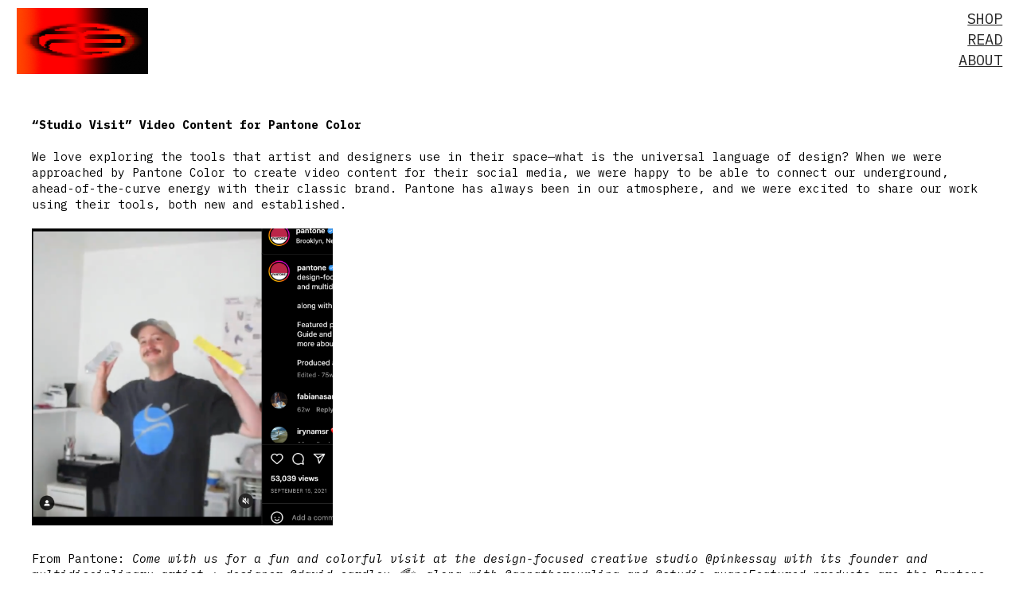

--- FILE ---
content_type: text/html; charset=UTF-8
request_url: https://pinkessay.space/Pantone-Studio-Visit
body_size: 28529
content:
<!DOCTYPE html>
<!-- 

        Running on cargo.site

-->
<html lang="en" data-predefined-style="true" data-css-presets="true" data-css-preset data-typography-preset>
	<head>
<script>
				var __cargo_context__ = 'live';
				var __cargo_js_ver__ = 'c=3744406473';
				var __cargo_maint__ = false;
				
				
			</script>
					<meta http-equiv="X-UA-Compatible" content="IE=edge,chrome=1">
		<meta http-equiv="Content-Type" content="text/html; charset=utf-8">
		<meta name="viewport" content="initial-scale=1.0, maximum-scale=1.0, user-scalable=no">
		
			<meta name="robots" content="index,follow">
		<title>pantone studio visit — Pink Essay</title>
		<meta name="description" content="“Studio Visit” Video Content for Pantone Color We love exploring the tools that artist and designers use in their space—what is the universal language of...">
				<meta name="twitter:card" content="summary_large_image">
		<meta name="twitter:title" content="pantone studio visit — Pink Essay">
		<meta name="twitter:description" content="“Studio Visit” Video Content for Pantone Color We love exploring the tools that artist and designers use in their space—what is the universal language of...">
		<meta name="twitter:image" content="https://freight.cargo.site/w/394/i/7b7d0fb38b5f01e7a994e8b1a834f7e1be7d4621266d81db45ba631e5b32e3d4/Screen-Shot-2022-04-04-at-7.41.04-PM.png">
		<meta property="og:locale" content="en_US">
		<meta property="og:title" content="pantone studio visit — Pink Essay">
		<meta property="og:description" content="“Studio Visit” Video Content for Pantone Color We love exploring the tools that artist and designers use in their space—what is the universal language of...">
		<meta property="og:url" content="https://pinkessay.space/pantone-studio-visit">
		<meta property="og:image" content="https://freight.cargo.site/w/394/i/7b7d0fb38b5f01e7a994e8b1a834f7e1be7d4621266d81db45ba631e5b32e3d4/Screen-Shot-2022-04-04-at-7.41.04-PM.png">
		<meta property="og:type" content="website">

		<link rel="preconnect" href="https://static.cargo.site" crossorigin>
		<link rel="preconnect" href="https://freight.cargo.site" crossorigin>

		<link rel="preconnect" href="https://fonts.gstatic.com" crossorigin>
				<link rel="preconnect" href="https://type.cargo.site" crossorigin>

		<!--<link rel="preload" href="https://static.cargo.site/assets/social/IconFont-Regular-0.9.3.woff2" as="font" type="font/woff" crossorigin>-->

		

		<link href="https://freight.cargo.site/t/original/i/d83bc66a89465d2074387247f0de450442cd10a596df73d0e68acb6a03f8443f/pe-squished-logo-red-black.ico" rel="shortcut icon">
		<link href="https://pinkessay.space/rss" rel="alternate" type="application/rss+xml" title="Pink Essay feed">

		<link href="//fonts.googleapis.com/css?family=IBM Plex Mono:300,300italic,400,400italic,600,600italic,700,700italic&c=3744406473&" id="" rel="stylesheet" type="text/css" />
<link href="https://pinkessay.space/stylesheet?c=3744406473&1713988125" id="member_stylesheet" rel="stylesheet" type="text/css" />
<style id="">@font-face{font-family:Icons;src:url(https://static.cargo.site/assets/social/IconFont-Regular-0.9.3.woff2);unicode-range:U+E000-E15C,U+F0000,U+FE0E}@font-face{font-family:Icons;src:url(https://static.cargo.site/assets/social/IconFont-Regular-0.9.3.woff2);font-weight:240;unicode-range:U+E000-E15C,U+F0000,U+FE0E}@font-face{font-family:Icons;src:url(https://static.cargo.site/assets/social/IconFont-Regular-0.9.3.woff2);unicode-range:U+E000-E15C,U+F0000,U+FE0E;font-weight:400}@font-face{font-family:Icons;src:url(https://static.cargo.site/assets/social/IconFont-Regular-0.9.3.woff2);unicode-range:U+E000-E15C,U+F0000,U+FE0E;font-weight:600}@font-face{font-family:Icons;src:url(https://static.cargo.site/assets/social/IconFont-Regular-0.9.3.woff2);unicode-range:U+E000-E15C,U+F0000,U+FE0E;font-weight:800}@font-face{font-family:Icons;src:url(https://static.cargo.site/assets/social/IconFont-Regular-0.9.3.woff2);unicode-range:U+E000-E15C,U+F0000,U+FE0E;font-style:italic}@font-face{font-family:Icons;src:url(https://static.cargo.site/assets/social/IconFont-Regular-0.9.3.woff2);unicode-range:U+E000-E15C,U+F0000,U+FE0E;font-weight:200;font-style:italic}@font-face{font-family:Icons;src:url(https://static.cargo.site/assets/social/IconFont-Regular-0.9.3.woff2);unicode-range:U+E000-E15C,U+F0000,U+FE0E;font-weight:400;font-style:italic}@font-face{font-family:Icons;src:url(https://static.cargo.site/assets/social/IconFont-Regular-0.9.3.woff2);unicode-range:U+E000-E15C,U+F0000,U+FE0E;font-weight:600;font-style:italic}@font-face{font-family:Icons;src:url(https://static.cargo.site/assets/social/IconFont-Regular-0.9.3.woff2);unicode-range:U+E000-E15C,U+F0000,U+FE0E;font-weight:800;font-style:italic}body.iconfont-loading,body.iconfont-loading *{color:transparent!important}body{-moz-osx-font-smoothing:grayscale;-webkit-font-smoothing:antialiased;-webkit-text-size-adjust:none}body.no-scroll{overflow:hidden}/*!
 * Content
 */.page{word-wrap:break-word}:focus{outline:0}.pointer-events-none{pointer-events:none}.pointer-events-auto{pointer-events:auto}.pointer-events-none .page_content .audio-player,.pointer-events-none .page_content .shop_product,.pointer-events-none .page_content a,.pointer-events-none .page_content audio,.pointer-events-none .page_content button,.pointer-events-none .page_content details,.pointer-events-none .page_content iframe,.pointer-events-none .page_content img,.pointer-events-none .page_content input,.pointer-events-none .page_content video{pointer-events:auto}.pointer-events-none .page_content *>a,.pointer-events-none .page_content>a{position:relative}s *{text-transform:inherit}#toolset{position:fixed;bottom:10px;right:10px;z-index:8}.mobile #toolset,.template_site_inframe #toolset{display:none}#toolset a{display:block;height:24px;width:24px;margin:0;padding:0;text-decoration:none;background:rgba(0,0,0,.2)}#toolset a:hover{background:rgba(0,0,0,.8)}[data-adminview] #toolset a,[data-adminview] #toolset_admin a{background:rgba(0,0,0,.04);pointer-events:none;cursor:default}#toolset_admin a:active{background:rgba(0,0,0,.7)}#toolset_admin a svg>*{transform:scale(1.1) translate(0,-.5px);transform-origin:50% 50%}#toolset_admin a svg{pointer-events:none;width:100%!important;height:auto!important}#following-container{overflow:auto;-webkit-overflow-scrolling:touch}#following-container iframe{height:100%;width:100%;position:absolute;top:0;left:0;right:0;bottom:0}:root{--following-width:-400px;--following-animation-duration:450ms}@keyframes following-open{0%{transform:translateX(0)}100%{transform:translateX(var(--following-width))}}@keyframes following-open-inverse{0%{transform:translateX(0)}100%{transform:translateX(calc(-1 * var(--following-width)))}}@keyframes following-close{0%{transform:translateX(var(--following-width))}100%{transform:translateX(0)}}@keyframes following-close-inverse{0%{transform:translateX(calc(-1 * var(--following-width)))}100%{transform:translateX(0)}}body.animate-left{animation:following-open var(--following-animation-duration);animation-fill-mode:both;animation-timing-function:cubic-bezier(.24,1,.29,1)}#following-container.animate-left{animation:following-close-inverse var(--following-animation-duration);animation-fill-mode:both;animation-timing-function:cubic-bezier(.24,1,.29,1)}#following-container.animate-left #following-frame{animation:following-close var(--following-animation-duration);animation-fill-mode:both;animation-timing-function:cubic-bezier(.24,1,.29,1)}body.animate-right{animation:following-close var(--following-animation-duration);animation-fill-mode:both;animation-timing-function:cubic-bezier(.24,1,.29,1)}#following-container.animate-right{animation:following-open-inverse var(--following-animation-duration);animation-fill-mode:both;animation-timing-function:cubic-bezier(.24,1,.29,1)}#following-container.animate-right #following-frame{animation:following-open var(--following-animation-duration);animation-fill-mode:both;animation-timing-function:cubic-bezier(.24,1,.29,1)}.slick-slider{position:relative;display:block;-moz-box-sizing:border-box;box-sizing:border-box;-webkit-user-select:none;-moz-user-select:none;-ms-user-select:none;user-select:none;-webkit-touch-callout:none;-khtml-user-select:none;-ms-touch-action:pan-y;touch-action:pan-y;-webkit-tap-highlight-color:transparent}.slick-list{position:relative;display:block;overflow:hidden;margin:0;padding:0}.slick-list:focus{outline:0}.slick-list.dragging{cursor:pointer;cursor:hand}.slick-slider .slick-list,.slick-slider .slick-track{transform:translate3d(0,0,0);will-change:transform}.slick-track{position:relative;top:0;left:0;display:block}.slick-track:after,.slick-track:before{display:table;content:'';width:1px;height:1px;margin-top:-1px;margin-left:-1px}.slick-track:after{clear:both}.slick-loading .slick-track{visibility:hidden}.slick-slide{display:none;float:left;height:100%;min-height:1px}[dir=rtl] .slick-slide{float:right}.content .slick-slide img{display:inline-block}.content .slick-slide img:not(.image-zoom){cursor:pointer}.content .scrub .slick-list,.content .scrub .slick-slide img:not(.image-zoom){cursor:ew-resize}body.slideshow-scrub-dragging *{cursor:ew-resize!important}.content .slick-slide img:not([src]),.content .slick-slide img[src='']{width:100%;height:auto}.slick-slide.slick-loading img{display:none}.slick-slide.dragging img{pointer-events:none}.slick-initialized .slick-slide{display:block}.slick-loading .slick-slide{visibility:hidden}.slick-vertical .slick-slide{display:block;height:auto;border:1px solid transparent}.slick-arrow.slick-hidden{display:none}.slick-arrow{position:absolute;z-index:9;width:0;top:0;height:100%;cursor:pointer;will-change:opacity;-webkit-transition:opacity 333ms cubic-bezier(.4,0,.22,1);transition:opacity 333ms cubic-bezier(.4,0,.22,1)}.slick-arrow.hidden{opacity:0}.slick-arrow svg{position:absolute;width:36px;height:36px;top:0;left:0;right:0;bottom:0;margin:auto;transform:translate(.25px,.25px)}.slick-arrow svg.right-arrow{transform:translate(.25px,.25px) scaleX(-1)}.slick-arrow svg:active{opacity:.75}.slick-arrow svg .arrow-shape{fill:none!important;stroke:#fff;stroke-linecap:square}.slick-arrow svg .arrow-outline{fill:none!important;stroke-width:2.5px;stroke:rgba(0,0,0,.6);stroke-linecap:square}.slick-arrow.slick-next{right:0;text-align:right}.slick-next svg,.wallpaper-navigation .slick-next svg{margin-right:10px}.mobile .slick-next svg{margin-right:10px}.slick-arrow.slick-prev{text-align:left}.slick-prev svg,.wallpaper-navigation .slick-prev svg{margin-left:10px}.mobile .slick-prev svg{margin-left:10px}.loading_animation{display:none;vertical-align:middle;z-index:15;line-height:0;pointer-events:none;border-radius:100%}.loading_animation.hidden{display:none}.loading_animation.pulsing{opacity:0;display:inline-block;animation-delay:.1s;-webkit-animation-delay:.1s;-moz-animation-delay:.1s;animation-duration:12s;animation-iteration-count:infinite;animation:fade-pulse-in .5s ease-in-out;-moz-animation:fade-pulse-in .5s ease-in-out;-webkit-animation:fade-pulse-in .5s ease-in-out;-webkit-animation-fill-mode:forwards;-moz-animation-fill-mode:forwards;animation-fill-mode:forwards}.loading_animation.pulsing.no-delay{animation-delay:0s;-webkit-animation-delay:0s;-moz-animation-delay:0s}.loading_animation div{border-radius:100%}.loading_animation div svg{max-width:100%;height:auto}.loading_animation div,.loading_animation div svg{width:20px;height:20px}.loading_animation.full-width svg{width:100%;height:auto}.loading_animation.full-width.big svg{width:100px;height:100px}.loading_animation div svg>*{fill:#ccc}.loading_animation div{-webkit-animation:spin-loading 12s ease-out;-webkit-animation-iteration-count:infinite;-moz-animation:spin-loading 12s ease-out;-moz-animation-iteration-count:infinite;animation:spin-loading 12s ease-out;animation-iteration-count:infinite}.loading_animation.hidden{display:none}[data-backdrop] .loading_animation{position:absolute;top:15px;left:15px;z-index:99}.loading_animation.position-absolute.middle{top:calc(50% - 10px);left:calc(50% - 10px)}.loading_animation.position-absolute.topleft{top:0;left:0}.loading_animation.position-absolute.middleright{top:calc(50% - 10px);right:1rem}.loading_animation.position-absolute.middleleft{top:calc(50% - 10px);left:1rem}.loading_animation.gray div svg>*{fill:#999}.loading_animation.gray-dark div svg>*{fill:#666}.loading_animation.gray-darker div svg>*{fill:#555}.loading_animation.gray-light div svg>*{fill:#ccc}.loading_animation.white div svg>*{fill:rgba(255,255,255,.85)}.loading_animation.blue div svg>*{fill:#698fff}.loading_animation.inline{display:inline-block;margin-bottom:.5ex}.loading_animation.inline.left{margin-right:.5ex}@-webkit-keyframes fade-pulse-in{0%{opacity:0}50%{opacity:.5}100%{opacity:1}}@-moz-keyframes fade-pulse-in{0%{opacity:0}50%{opacity:.5}100%{opacity:1}}@keyframes fade-pulse-in{0%{opacity:0}50%{opacity:.5}100%{opacity:1}}@-webkit-keyframes pulsate{0%{opacity:1}50%{opacity:0}100%{opacity:1}}@-moz-keyframes pulsate{0%{opacity:1}50%{opacity:0}100%{opacity:1}}@keyframes pulsate{0%{opacity:1}50%{opacity:0}100%{opacity:1}}@-webkit-keyframes spin-loading{0%{transform:rotate(0)}9%{transform:rotate(1050deg)}18%{transform:rotate(-1090deg)}20%{transform:rotate(-1080deg)}23%{transform:rotate(-1080deg)}28%{transform:rotate(-1095deg)}29%{transform:rotate(-1065deg)}34%{transform:rotate(-1080deg)}35%{transform:rotate(-1050deg)}40%{transform:rotate(-1065deg)}41%{transform:rotate(-1035deg)}44%{transform:rotate(-1035deg)}47%{transform:rotate(-2160deg)}50%{transform:rotate(-2160deg)}56%{transform:rotate(45deg)}60%{transform:rotate(45deg)}80%{transform:rotate(6120deg)}100%{transform:rotate(0)}}@keyframes spin-loading{0%{transform:rotate(0)}9%{transform:rotate(1050deg)}18%{transform:rotate(-1090deg)}20%{transform:rotate(-1080deg)}23%{transform:rotate(-1080deg)}28%{transform:rotate(-1095deg)}29%{transform:rotate(-1065deg)}34%{transform:rotate(-1080deg)}35%{transform:rotate(-1050deg)}40%{transform:rotate(-1065deg)}41%{transform:rotate(-1035deg)}44%{transform:rotate(-1035deg)}47%{transform:rotate(-2160deg)}50%{transform:rotate(-2160deg)}56%{transform:rotate(45deg)}60%{transform:rotate(45deg)}80%{transform:rotate(6120deg)}100%{transform:rotate(0)}}[grid-row]{align-items:flex-start;box-sizing:border-box;display:-webkit-box;display:-webkit-flex;display:-ms-flexbox;display:flex;-webkit-flex-wrap:wrap;-ms-flex-wrap:wrap;flex-wrap:wrap}[grid-col]{box-sizing:border-box}[grid-row] [grid-col].empty:after{content:"\0000A0";cursor:text}body.mobile[data-adminview=content-editproject] [grid-row] [grid-col].empty:after{display:none}[grid-col=auto]{-webkit-box-flex:1;-webkit-flex:1;-ms-flex:1;flex:1}[grid-col=x12]{width:100%}[grid-col=x11]{width:50%}[grid-col=x10]{width:33.33%}[grid-col=x9]{width:25%}[grid-col=x8]{width:20%}[grid-col=x7]{width:16.666666667%}[grid-col=x6]{width:14.285714286%}[grid-col=x5]{width:12.5%}[grid-col=x4]{width:11.111111111%}[grid-col=x3]{width:10%}[grid-col=x2]{width:9.090909091%}[grid-col=x1]{width:8.333333333%}[grid-col="1"]{width:8.33333%}[grid-col="2"]{width:16.66667%}[grid-col="3"]{width:25%}[grid-col="4"]{width:33.33333%}[grid-col="5"]{width:41.66667%}[grid-col="6"]{width:50%}[grid-col="7"]{width:58.33333%}[grid-col="8"]{width:66.66667%}[grid-col="9"]{width:75%}[grid-col="10"]{width:83.33333%}[grid-col="11"]{width:91.66667%}[grid-col="12"]{width:100%}body.mobile [grid-responsive] [grid-col]{width:100%;-webkit-box-flex:none;-webkit-flex:none;-ms-flex:none;flex:none}[data-ce-host=true][contenteditable=true] [grid-pad]{pointer-events:none}[data-ce-host=true][contenteditable=true] [grid-pad]>*{pointer-events:auto}[grid-pad="0"]{padding:0}[grid-pad="0.25"]{padding:.125rem}[grid-pad="0.5"]{padding:.25rem}[grid-pad="0.75"]{padding:.375rem}[grid-pad="1"]{padding:.5rem}[grid-pad="1.25"]{padding:.625rem}[grid-pad="1.5"]{padding:.75rem}[grid-pad="1.75"]{padding:.875rem}[grid-pad="2"]{padding:1rem}[grid-pad="2.5"]{padding:1.25rem}[grid-pad="3"]{padding:1.5rem}[grid-pad="3.5"]{padding:1.75rem}[grid-pad="4"]{padding:2rem}[grid-pad="5"]{padding:2.5rem}[grid-pad="6"]{padding:3rem}[grid-pad="7"]{padding:3.5rem}[grid-pad="8"]{padding:4rem}[grid-pad="9"]{padding:4.5rem}[grid-pad="10"]{padding:5rem}[grid-gutter="0"]{margin:0}[grid-gutter="0.5"]{margin:-.25rem}[grid-gutter="1"]{margin:-.5rem}[grid-gutter="1.5"]{margin:-.75rem}[grid-gutter="2"]{margin:-1rem}[grid-gutter="2.5"]{margin:-1.25rem}[grid-gutter="3"]{margin:-1.5rem}[grid-gutter="3.5"]{margin:-1.75rem}[grid-gutter="4"]{margin:-2rem}[grid-gutter="5"]{margin:-2.5rem}[grid-gutter="6"]{margin:-3rem}[grid-gutter="7"]{margin:-3.5rem}[grid-gutter="8"]{margin:-4rem}[grid-gutter="10"]{margin:-5rem}[grid-gutter="12"]{margin:-6rem}[grid-gutter="14"]{margin:-7rem}[grid-gutter="16"]{margin:-8rem}[grid-gutter="18"]{margin:-9rem}[grid-gutter="20"]{margin:-10rem}small{max-width:100%;text-decoration:inherit}img:not([src]),img[src='']{outline:1px solid rgba(177,177,177,.4);outline-offset:-1px;content:url([data-uri])}img.image-zoom{cursor:-webkit-zoom-in;cursor:-moz-zoom-in;cursor:zoom-in}#imprimatur{color:#333;font-size:10px;font-family:-apple-system,BlinkMacSystemFont,"Segoe UI",Roboto,Oxygen,Ubuntu,Cantarell,"Open Sans","Helvetica Neue",sans-serif,"Sans Serif",Icons;/*!System*/position:fixed;opacity:.3;right:-28px;bottom:160px;transform:rotate(270deg);-ms-transform:rotate(270deg);-webkit-transform:rotate(270deg);z-index:8;text-transform:uppercase;color:#999;opacity:.5;padding-bottom:2px;text-decoration:none}.mobile #imprimatur{display:none}bodycopy cargo-link a{font-family:-apple-system,BlinkMacSystemFont,"Segoe UI",Roboto,Oxygen,Ubuntu,Cantarell,"Open Sans","Helvetica Neue",sans-serif,"Sans Serif",Icons;/*!System*/font-size:12px;font-style:normal;font-weight:400;transform:rotate(270deg);text-decoration:none;position:fixed!important;right:-27px;bottom:100px;text-decoration:none;letter-spacing:normal;background:0 0;border:0;border-bottom:0;outline:0}/*! PhotoSwipe Default UI CSS by Dmitry Semenov | photoswipe.com | MIT license */.pswp--has_mouse .pswp__button--arrow--left,.pswp--has_mouse .pswp__button--arrow--right,.pswp__ui{visibility:visible}.pswp--minimal--dark .pswp__top-bar,.pswp__button{background:0 0}.pswp,.pswp__bg,.pswp__container,.pswp__img--placeholder,.pswp__zoom-wrap,.quick-view-navigation{-webkit-backface-visibility:hidden}.pswp__button{cursor:pointer;opacity:1;-webkit-appearance:none;transition:opacity .2s;-webkit-box-shadow:none;box-shadow:none}.pswp__button-close>svg{top:10px;right:10px;margin-left:auto}.pswp--touch .quick-view-navigation{display:none}.pswp__ui{-webkit-font-smoothing:auto;opacity:1;z-index:1550}.quick-view-navigation{will-change:opacity;-webkit-transition:opacity 333ms cubic-bezier(.4,0,.22,1);transition:opacity 333ms cubic-bezier(.4,0,.22,1)}.quick-view-navigation .pswp__group .pswp__button{pointer-events:auto}.pswp__button>svg{position:absolute;width:36px;height:36px}.quick-view-navigation .pswp__group:active svg{opacity:.75}.pswp__button svg .shape-shape{fill:#fff}.pswp__button svg .shape-outline{fill:#000}.pswp__button-prev>svg{top:0;bottom:0;left:10px;margin:auto}.pswp__button-next>svg{top:0;bottom:0;right:10px;margin:auto}.quick-view-navigation .pswp__group .pswp__button-prev{position:absolute;left:0;top:0;width:0;height:100%}.quick-view-navigation .pswp__group .pswp__button-next{position:absolute;right:0;top:0;width:0;height:100%}.quick-view-navigation .close-button,.quick-view-navigation .left-arrow,.quick-view-navigation .right-arrow{transform:translate(.25px,.25px)}.quick-view-navigation .right-arrow{transform:translate(.25px,.25px) scaleX(-1)}.pswp__button svg .shape-outline{fill:transparent!important;stroke:#000;stroke-width:2.5px;stroke-linecap:square}.pswp__button svg .shape-shape{fill:transparent!important;stroke:#fff;stroke-width:1.5px;stroke-linecap:square}.pswp__bg,.pswp__scroll-wrap,.pswp__zoom-wrap{width:100%;position:absolute}.quick-view-navigation .pswp__group .pswp__button-close{margin:0}.pswp__container,.pswp__item,.pswp__zoom-wrap{right:0;bottom:0;top:0;position:absolute;left:0}.pswp__ui--hidden .pswp__button{opacity:.001}.pswp__ui--hidden .pswp__button,.pswp__ui--hidden .pswp__button *{pointer-events:none}.pswp .pswp__ui.pswp__ui--displaynone{display:none}.pswp__element--disabled{display:none!important}/*! PhotoSwipe main CSS by Dmitry Semenov | photoswipe.com | MIT license */.pswp{position:fixed;display:none;height:100%;width:100%;top:0;left:0;right:0;bottom:0;margin:auto;-ms-touch-action:none;touch-action:none;z-index:9999999;-webkit-text-size-adjust:100%;line-height:initial;letter-spacing:initial;outline:0}.pswp img{max-width:none}.pswp--zoom-disabled .pswp__img{cursor:default!important}.pswp--animate_opacity{opacity:.001;will-change:opacity;-webkit-transition:opacity 333ms cubic-bezier(.4,0,.22,1);transition:opacity 333ms cubic-bezier(.4,0,.22,1)}.pswp--open{display:block}.pswp--zoom-allowed .pswp__img{cursor:-webkit-zoom-in;cursor:-moz-zoom-in;cursor:zoom-in}.pswp--zoomed-in .pswp__img{cursor:-webkit-grab;cursor:-moz-grab;cursor:grab}.pswp--dragging .pswp__img{cursor:-webkit-grabbing;cursor:-moz-grabbing;cursor:grabbing}.pswp__bg{left:0;top:0;height:100%;opacity:0;transform:translateZ(0);will-change:opacity}.pswp__scroll-wrap{left:0;top:0;height:100%}.pswp__container,.pswp__zoom-wrap{-ms-touch-action:none;touch-action:none}.pswp__container,.pswp__img{-webkit-user-select:none;-moz-user-select:none;-ms-user-select:none;user-select:none;-webkit-tap-highlight-color:transparent;-webkit-touch-callout:none}.pswp__zoom-wrap{-webkit-transform-origin:left top;-ms-transform-origin:left top;transform-origin:left top;-webkit-transition:-webkit-transform 222ms cubic-bezier(.4,0,.22,1);transition:transform 222ms cubic-bezier(.4,0,.22,1)}.pswp__bg{-webkit-transition:opacity 222ms cubic-bezier(.4,0,.22,1);transition:opacity 222ms cubic-bezier(.4,0,.22,1)}.pswp--animated-in .pswp__bg,.pswp--animated-in .pswp__zoom-wrap{-webkit-transition:none;transition:none}.pswp--hide-overflow .pswp__scroll-wrap,.pswp--hide-overflow.pswp{overflow:hidden}.pswp__img{position:absolute;width:auto;height:auto;top:0;left:0}.pswp__img--placeholder--blank{background:#222}.pswp--ie .pswp__img{width:100%!important;height:auto!important;left:0;top:0}.pswp__ui--idle{opacity:0}.pswp__error-msg{position:absolute;left:0;top:50%;width:100%;text-align:center;font-size:14px;line-height:16px;margin-top:-8px;color:#ccc}.pswp__error-msg a{color:#ccc;text-decoration:underline}.pswp__error-msg{font-family:-apple-system,BlinkMacSystemFont,"Segoe UI",Roboto,Oxygen,Ubuntu,Cantarell,"Open Sans","Helvetica Neue",sans-serif}.quick-view.mouse-down .iframe-item{pointer-events:none!important}.quick-view-caption-positioner{pointer-events:none;width:100%;height:100%}.quick-view-caption-wrapper{margin:auto;position:absolute;bottom:0;left:0;right:0}.quick-view-horizontal-align-left .quick-view-caption-wrapper{margin-left:0}.quick-view-horizontal-align-right .quick-view-caption-wrapper{margin-right:0}[data-quick-view-caption]{transition:.1s opacity ease-in-out;position:absolute;bottom:0;left:0;right:0}.quick-view-horizontal-align-left [data-quick-view-caption]{text-align:left}.quick-view-horizontal-align-right [data-quick-view-caption]{text-align:right}.quick-view-caption{transition:.1s opacity ease-in-out}.quick-view-caption>*{display:inline-block}.quick-view-caption *{pointer-events:auto}.quick-view-caption.hidden{opacity:0}.shop_product .dropdown_wrapper{flex:0 0 100%;position:relative}.shop_product select{appearance:none;-moz-appearance:none;-webkit-appearance:none;outline:0;-webkit-font-smoothing:antialiased;-moz-osx-font-smoothing:grayscale;cursor:pointer;border-radius:0;white-space:nowrap;overflow:hidden!important;text-overflow:ellipsis}.shop_product select.dropdown::-ms-expand{display:none}.shop_product a{cursor:pointer;border-bottom:none;text-decoration:none}.shop_product a.out-of-stock{pointer-events:none}body.audio-player-dragging *{cursor:ew-resize!important}.audio-player{display:inline-flex;flex:1 0 calc(100% - 2px);width:calc(100% - 2px)}.audio-player .button{height:100%;flex:0 0 3.3rem;display:flex}.audio-player .separator{left:3.3rem;height:100%}.audio-player .buffer{width:0%;height:100%;transition:left .3s linear,width .3s linear}.audio-player.seeking .buffer{transition:left 0s,width 0s}.audio-player.seeking{user-select:none;-webkit-user-select:none;cursor:ew-resize}.audio-player.seeking *{user-select:none;-webkit-user-select:none;cursor:ew-resize}.audio-player .bar{overflow:hidden;display:flex;justify-content:space-between;align-content:center;flex-grow:1}.audio-player .progress{width:0%;height:100%;transition:width .3s linear}.audio-player.seeking .progress{transition:width 0s}.audio-player .pause,.audio-player .play{cursor:pointer;height:100%}.audio-player .note-icon{margin:auto 0;order:2;flex:0 1 auto}.audio-player .title{white-space:nowrap;overflow:hidden;text-overflow:ellipsis;pointer-events:none;user-select:none;padding:.5rem 0 .5rem 1rem;margin:auto auto auto 0;flex:0 3 auto;min-width:0;width:100%}.audio-player .total-time{flex:0 1 auto;margin:auto 0}.audio-player .current-time,.audio-player .play-text{flex:0 1 auto;margin:auto 0}.audio-player .stream-anim{user-select:none;margin:auto auto auto 0}.audio-player .stream-anim span{display:inline-block}.audio-player .buffer,.audio-player .current-time,.audio-player .note-svg,.audio-player .play-text,.audio-player .separator,.audio-player .total-time{user-select:none;pointer-events:none}.audio-player .buffer,.audio-player .play-text,.audio-player .progress{position:absolute}.audio-player,.audio-player .bar,.audio-player .button,.audio-player .current-time,.audio-player .note-icon,.audio-player .pause,.audio-player .play,.audio-player .total-time{position:relative}body.mobile .audio-player,body.mobile .audio-player *{-webkit-touch-callout:none}#standalone-admin-frame{border:0;width:400px;position:absolute;right:0;top:0;height:100vh;z-index:99}body[standalone-admin=true] #standalone-admin-frame{transform:translate(0,0)}body[standalone-admin=true] .main_container{width:calc(100% - 400px)}body[standalone-admin=false] #standalone-admin-frame{transform:translate(100%,0)}body[standalone-admin=false] .main_container{width:100%}.toggle_standaloneAdmin{position:fixed;top:0;right:400px;height:40px;width:40px;z-index:999;cursor:pointer;background-color:rgba(0,0,0,.4)}.toggle_standaloneAdmin:active{opacity:.7}body[standalone-admin=false] .toggle_standaloneAdmin{right:0}.toggle_standaloneAdmin *{color:#fff;fill:#fff}.toggle_standaloneAdmin svg{padding:6px;width:100%;height:100%;opacity:.85}body[standalone-admin=false] .toggle_standaloneAdmin #close,body[standalone-admin=true] .toggle_standaloneAdmin #backdropsettings{display:none}.toggle_standaloneAdmin>div{width:100%;height:100%}#admin_toggle_button{position:fixed;top:50%;transform:translate(0,-50%);right:400px;height:36px;width:12px;z-index:999;cursor:pointer;background-color:rgba(0,0,0,.09);padding-left:2px;margin-right:5px}#admin_toggle_button .bar{content:'';background:rgba(0,0,0,.09);position:fixed;width:5px;bottom:0;top:0;z-index:10}#admin_toggle_button:active{background:rgba(0,0,0,.065)}#admin_toggle_button *{color:#fff;fill:#fff}#admin_toggle_button svg{padding:0;width:16px;height:36px;margin-left:1px;opacity:1}#admin_toggle_button svg *{fill:#fff;opacity:1}#admin_toggle_button[data-state=closed] .toggle_admin_close{display:none}#admin_toggle_button[data-state=closed],#admin_toggle_button[data-state=closed] .toggle_admin_open{width:20px;cursor:pointer;margin:0}#admin_toggle_button[data-state=closed] svg{margin-left:2px}#admin_toggle_button[data-state=open] .toggle_admin_open{display:none}select,select *{text-rendering:auto!important}b b{font-weight:inherit}*{-webkit-box-sizing:border-box;-moz-box-sizing:border-box;box-sizing:border-box}customhtml>*{position:relative;z-index:10}body,html{min-height:100vh;margin:0;padding:0}html{touch-action:manipulation;position:relative;background-color:#fff}.main_container{min-height:100vh;width:100%;overflow:hidden}.container{display:-webkit-box;display:-webkit-flex;display:-moz-box;display:-ms-flexbox;display:flex;-webkit-flex-wrap:wrap;-moz-flex-wrap:wrap;-ms-flex-wrap:wrap;flex-wrap:wrap;max-width:100%;width:100%;overflow:visible}.container{align-items:flex-start;-webkit-align-items:flex-start}.page{z-index:2}.page ul li>text-limit{display:block}.content,.content_container,.pinned{-webkit-flex:1 0 auto;-moz-flex:1 0 auto;-ms-flex:1 0 auto;flex:1 0 auto;max-width:100%}.content_container{width:100%}.content_container.full_height{min-height:100vh}.page_background{position:absolute;top:0;left:0;width:100%;height:100%}.page_container{position:relative;overflow:visible;width:100%}.backdrop{position:absolute;top:0;z-index:1;width:100%;height:100%;max-height:100vh}.backdrop>div{position:absolute;top:0;left:0;width:100%;height:100%;-webkit-backface-visibility:hidden;backface-visibility:hidden;transform:translate3d(0,0,0);contain:strict}[data-backdrop].backdrop>div[data-overflowing]{max-height:100vh;position:absolute;top:0;left:0}body.mobile [split-responsive]{display:flex;flex-direction:column}body.mobile [split-responsive] .container{width:100%;order:2}body.mobile [split-responsive] .backdrop{position:relative;height:50vh;width:100%;order:1}body.mobile [split-responsive] [data-auxiliary].backdrop{position:absolute;height:50vh;width:100%;order:1}.page{position:relative;z-index:2}img[data-align=left]{float:left}img[data-align=right]{float:right}[data-rotation]{transform-origin:center center}.content .page_content:not([contenteditable=true]) [data-draggable]{pointer-events:auto!important;backface-visibility:hidden}.preserve-3d{-moz-transform-style:preserve-3d;transform-style:preserve-3d}.content .page_content:not([contenteditable=true]) [data-draggable] iframe{pointer-events:none!important}.dragging-active iframe{pointer-events:none!important}.content .page_content:not([contenteditable=true]) [data-draggable]:active{opacity:1}.content .scroll-transition-fade{transition:transform 1s ease-in-out,opacity .8s ease-in-out}.content .scroll-transition-fade.below-viewport{opacity:0;transform:translateY(40px)}.mobile.full_width .page_container:not([split-layout]) .container_width{width:100%}[data-view=pinned_bottom] .bottom_pin_invisibility{visibility:hidden}.pinned{position:relative;width:100%}.pinned .page_container.accommodate:not(.fixed):not(.overlay){z-index:2}.pinned .page_container.overlay{position:absolute;z-index:4}.pinned .page_container.overlay.fixed{position:fixed}.pinned .page_container.overlay.fixed .page{max-height:100vh;-webkit-overflow-scrolling:touch}.pinned .page_container.overlay.fixed .page.allow-scroll{overflow-y:auto;overflow-x:hidden}.pinned .page_container.overlay.fixed .page.allow-scroll{align-items:flex-start;-webkit-align-items:flex-start}.pinned .page_container .page.allow-scroll::-webkit-scrollbar{width:0;background:0 0;display:none}.pinned.pinned_top .page_container.overlay{left:0;top:0}.pinned.pinned_bottom .page_container.overlay{left:0;bottom:0}div[data-container=set]:empty{margin-top:1px}.thumbnails{position:relative;z-index:1}[thumbnails=grid]{align-items:baseline}[thumbnails=justify] .thumbnail{box-sizing:content-box}[thumbnails][data-padding-zero] .thumbnail{margin-bottom:-1px}[thumbnails=montessori] .thumbnail{pointer-events:auto;position:absolute}[thumbnails] .thumbnail>a{display:block;text-decoration:none}[thumbnails=montessori]{height:0}[thumbnails][data-resizing],[thumbnails][data-resizing] *{cursor:nwse-resize}[thumbnails] .thumbnail .resize-handle{cursor:nwse-resize;width:26px;height:26px;padding:5px;position:absolute;opacity:.75;right:-1px;bottom:-1px;z-index:100}[thumbnails][data-resizing] .resize-handle{display:none}[thumbnails] .thumbnail .resize-handle svg{position:absolute;top:0;left:0}[thumbnails] .thumbnail .resize-handle:hover{opacity:1}[data-can-move].thumbnail .resize-handle svg .resize_path_outline{fill:#fff}[data-can-move].thumbnail .resize-handle svg .resize_path{fill:#000}[thumbnails=montessori] .thumbnail_sizer{height:0;width:100%;position:relative;padding-bottom:100%;pointer-events:none}[thumbnails] .thumbnail img{display:block;min-height:3px;margin-bottom:0}[thumbnails] .thumbnail img:not([src]),img[src=""]{margin:0!important;width:100%;min-height:3px;height:100%!important;position:absolute}[aspect-ratio="1x1"].thumb_image{height:0;padding-bottom:100%;overflow:hidden}[aspect-ratio="4x3"].thumb_image{height:0;padding-bottom:75%;overflow:hidden}[aspect-ratio="16x9"].thumb_image{height:0;padding-bottom:56.25%;overflow:hidden}[thumbnails] .thumb_image{width:100%;position:relative}[thumbnails][thumbnail-vertical-align=top]{align-items:flex-start}[thumbnails][thumbnail-vertical-align=middle]{align-items:center}[thumbnails][thumbnail-vertical-align=bottom]{align-items:baseline}[thumbnails][thumbnail-horizontal-align=left]{justify-content:flex-start}[thumbnails][thumbnail-horizontal-align=middle]{justify-content:center}[thumbnails][thumbnail-horizontal-align=right]{justify-content:flex-end}.thumb_image.default_image>svg{position:absolute;top:0;left:0;bottom:0;right:0;width:100%;height:100%}.thumb_image.default_image{outline:1px solid #ccc;outline-offset:-1px;position:relative}.mobile.full_width [data-view=Thumbnail] .thumbnails_width{width:100%}.content [data-draggable] a:active,.content [data-draggable] img:active{opacity:initial}.content .draggable-dragging{opacity:initial}[data-draggable].draggable_visible{visibility:visible}[data-draggable].draggable_hidden{visibility:hidden}.gallery_card [data-draggable],.marquee [data-draggable]{visibility:inherit}[data-draggable]{visibility:visible;background-color:rgba(0,0,0,.003)}#site_menu_panel_container .image-gallery:not(.initialized){height:0;padding-bottom:100%;min-height:initial}.image-gallery:not(.initialized){min-height:100vh;visibility:hidden;width:100%}.image-gallery .gallery_card img{display:block;width:100%;height:auto}.image-gallery .gallery_card{transform-origin:center}.image-gallery .gallery_card.dragging{opacity:.1;transform:initial!important}.image-gallery:not([image-gallery=slideshow]) .gallery_card iframe:only-child,.image-gallery:not([image-gallery=slideshow]) .gallery_card video:only-child{width:100%;height:100%;top:0;left:0;position:absolute}.image-gallery[image-gallery=slideshow] .gallery_card video[muted][autoplay]:not([controls]),.image-gallery[image-gallery=slideshow] .gallery_card video[muted][data-autoplay]:not([controls]){pointer-events:none}.image-gallery [image-gallery-pad="0"] video:only-child{object-fit:cover;height:calc(100% + 1px)}div.image-gallery>a,div.image-gallery>iframe,div.image-gallery>img,div.image-gallery>video{display:none}[image-gallery-row]{align-items:flex-start;box-sizing:border-box;display:-webkit-box;display:-webkit-flex;display:-ms-flexbox;display:flex;-webkit-flex-wrap:wrap;-ms-flex-wrap:wrap;flex-wrap:wrap}.image-gallery .gallery_card_image{width:100%;position:relative}[data-predefined-style=true] .image-gallery a.gallery_card{display:block;border:none}[image-gallery-col]{box-sizing:border-box}[image-gallery-col=x12]{width:100%}[image-gallery-col=x11]{width:50%}[image-gallery-col=x10]{width:33.33%}[image-gallery-col=x9]{width:25%}[image-gallery-col=x8]{width:20%}[image-gallery-col=x7]{width:16.666666667%}[image-gallery-col=x6]{width:14.285714286%}[image-gallery-col=x5]{width:12.5%}[image-gallery-col=x4]{width:11.111111111%}[image-gallery-col=x3]{width:10%}[image-gallery-col=x2]{width:9.090909091%}[image-gallery-col=x1]{width:8.333333333%}.content .page_content [image-gallery-pad].image-gallery{pointer-events:none}.content .page_content [image-gallery-pad].image-gallery .gallery_card_image>*,.content .page_content [image-gallery-pad].image-gallery .gallery_image_caption{pointer-events:auto}.content .page_content [image-gallery-pad="0"]{padding:0}.content .page_content [image-gallery-pad="0.25"]{padding:.125rem}.content .page_content [image-gallery-pad="0.5"]{padding:.25rem}.content .page_content [image-gallery-pad="0.75"]{padding:.375rem}.content .page_content [image-gallery-pad="1"]{padding:.5rem}.content .page_content [image-gallery-pad="1.25"]{padding:.625rem}.content .page_content [image-gallery-pad="1.5"]{padding:.75rem}.content .page_content [image-gallery-pad="1.75"]{padding:.875rem}.content .page_content [image-gallery-pad="2"]{padding:1rem}.content .page_content [image-gallery-pad="2.5"]{padding:1.25rem}.content .page_content [image-gallery-pad="3"]{padding:1.5rem}.content .page_content [image-gallery-pad="3.5"]{padding:1.75rem}.content .page_content [image-gallery-pad="4"]{padding:2rem}.content .page_content [image-gallery-pad="5"]{padding:2.5rem}.content .page_content [image-gallery-pad="6"]{padding:3rem}.content .page_content [image-gallery-pad="7"]{padding:3.5rem}.content .page_content [image-gallery-pad="8"]{padding:4rem}.content .page_content [image-gallery-pad="9"]{padding:4.5rem}.content .page_content [image-gallery-pad="10"]{padding:5rem}.content .page_content [image-gallery-gutter="0"]{margin:0}.content .page_content [image-gallery-gutter="0.5"]{margin:-.25rem}.content .page_content [image-gallery-gutter="1"]{margin:-.5rem}.content .page_content [image-gallery-gutter="1.5"]{margin:-.75rem}.content .page_content [image-gallery-gutter="2"]{margin:-1rem}.content .page_content [image-gallery-gutter="2.5"]{margin:-1.25rem}.content .page_content [image-gallery-gutter="3"]{margin:-1.5rem}.content .page_content [image-gallery-gutter="3.5"]{margin:-1.75rem}.content .page_content [image-gallery-gutter="4"]{margin:-2rem}.content .page_content [image-gallery-gutter="5"]{margin:-2.5rem}.content .page_content [image-gallery-gutter="6"]{margin:-3rem}.content .page_content [image-gallery-gutter="7"]{margin:-3.5rem}.content .page_content [image-gallery-gutter="8"]{margin:-4rem}.content .page_content [image-gallery-gutter="10"]{margin:-5rem}.content .page_content [image-gallery-gutter="12"]{margin:-6rem}.content .page_content [image-gallery-gutter="14"]{margin:-7rem}.content .page_content [image-gallery-gutter="16"]{margin:-8rem}.content .page_content [image-gallery-gutter="18"]{margin:-9rem}.content .page_content [image-gallery-gutter="20"]{margin:-10rem}[image-gallery=slideshow]:not(.initialized)>*{min-height:1px;opacity:0;min-width:100%}[image-gallery=slideshow][data-constrained-by=height] [image-gallery-vertical-align].slick-track{align-items:flex-start}[image-gallery=slideshow] img.image-zoom:active{opacity:initial}[image-gallery=slideshow].slick-initialized .gallery_card{pointer-events:none}[image-gallery=slideshow].slick-initialized .gallery_card.slick-current{pointer-events:auto}[image-gallery=slideshow] .gallery_card:not(.has_caption){line-height:0}.content .page_content [image-gallery=slideshow].image-gallery>*{pointer-events:auto}.content [image-gallery=slideshow].image-gallery.slick-initialized .gallery_card{overflow:hidden;margin:0;display:flex;flex-flow:row wrap;flex-shrink:0}.content [image-gallery=slideshow].image-gallery.slick-initialized .gallery_card.slick-current{overflow:visible}[image-gallery=slideshow] .gallery_image_caption{opacity:1;transition:opacity .3s;-webkit-transition:opacity .3s;width:100%;margin-left:auto;margin-right:auto;clear:both}[image-gallery-horizontal-align=left] .gallery_image_caption{text-align:left}[image-gallery-horizontal-align=middle] .gallery_image_caption{text-align:center}[image-gallery-horizontal-align=right] .gallery_image_caption{text-align:right}[image-gallery=slideshow][data-slideshow-in-transition] .gallery_image_caption{opacity:0;transition:opacity .3s;-webkit-transition:opacity .3s}[image-gallery=slideshow] .gallery_card_image{width:initial;margin:0;display:inline-block}[image-gallery=slideshow] .gallery_card img{margin:0;display:block}[image-gallery=slideshow][data-exploded]{align-items:flex-start;box-sizing:border-box;display:-webkit-box;display:-webkit-flex;display:-ms-flexbox;display:flex;-webkit-flex-wrap:wrap;-ms-flex-wrap:wrap;flex-wrap:wrap;justify-content:flex-start;align-content:flex-start}[image-gallery=slideshow][data-exploded] .gallery_card{padding:1rem;width:16.666%}[image-gallery=slideshow][data-exploded] .gallery_card_image{height:0;display:block;width:100%}[image-gallery=grid]{align-items:baseline}[image-gallery=grid] .gallery_card.has_caption .gallery_card_image{display:block}[image-gallery=grid] [image-gallery-pad="0"].gallery_card{margin-bottom:-1px}[image-gallery=grid] .gallery_card img{margin:0}[image-gallery=columns] .gallery_card img{margin:0}[image-gallery=justify]{align-items:flex-start}[image-gallery=justify] .gallery_card img{margin:0}[image-gallery=montessori][image-gallery-row]{display:block}[image-gallery=montessori] a.gallery_card,[image-gallery=montessori] div.gallery_card{position:absolute;pointer-events:auto}[image-gallery=montessori][data-can-move] .gallery_card,[image-gallery=montessori][data-can-move] .gallery_card .gallery_card_image,[image-gallery=montessori][data-can-move] .gallery_card .gallery_card_image>*{cursor:move}[image-gallery=montessori]{position:relative;height:0}[image-gallery=freeform] .gallery_card{position:relative}[image-gallery=freeform] [image-gallery-pad="0"].gallery_card{margin-bottom:-1px}[image-gallery-vertical-align]{display:flex;flex-flow:row wrap}[image-gallery-vertical-align].slick-track{display:flex;flex-flow:row nowrap}.image-gallery .slick-list{margin-bottom:-.3px}[image-gallery-vertical-align=top]{align-content:flex-start;align-items:flex-start}[image-gallery-vertical-align=middle]{align-items:center;align-content:center}[image-gallery-vertical-align=bottom]{align-content:flex-end;align-items:flex-end}[image-gallery-horizontal-align=left]{justify-content:flex-start}[image-gallery-horizontal-align=middle]{justify-content:center}[image-gallery-horizontal-align=right]{justify-content:flex-end}.image-gallery[data-resizing],.image-gallery[data-resizing] *{cursor:nwse-resize!important}.image-gallery .gallery_card .resize-handle,.image-gallery .gallery_card .resize-handle *{cursor:nwse-resize!important}.image-gallery .gallery_card .resize-handle{width:26px;height:26px;padding:5px;position:absolute;opacity:.75;right:-1px;bottom:-1px;z-index:10}.image-gallery[data-resizing] .resize-handle{display:none}.image-gallery .gallery_card .resize-handle svg{cursor:nwse-resize!important;position:absolute;top:0;left:0}.image-gallery .gallery_card .resize-handle:hover{opacity:1}[data-can-move].gallery_card .resize-handle svg .resize_path_outline{fill:#fff}[data-can-move].gallery_card .resize-handle svg .resize_path{fill:#000}[image-gallery=montessori] .thumbnail_sizer{height:0;width:100%;position:relative;padding-bottom:100%;pointer-events:none}#site_menu_button{display:block;text-decoration:none;pointer-events:auto;z-index:9;vertical-align:top;cursor:pointer;box-sizing:content-box;font-family:Icons}#site_menu_button.custom_icon{padding:0;line-height:0}#site_menu_button.custom_icon img{width:100%;height:auto}#site_menu_wrapper.disabled #site_menu_button{display:none}#site_menu_wrapper.mobile_only #site_menu_button{display:none}body.mobile #site_menu_wrapper.mobile_only:not(.disabled) #site_menu_button:not(.active){display:block}#site_menu_panel_container[data-type=cargo_menu] #site_menu_panel{display:block;position:fixed;top:0;right:0;bottom:0;left:0;z-index:10;cursor:default}.site_menu{pointer-events:auto;position:absolute;z-index:11;top:0;bottom:0;line-height:0;max-width:400px;min-width:300px;font-size:20px;text-align:left;background:rgba(20,20,20,.95);padding:20px 30px 90px 30px;overflow-y:auto;overflow-x:hidden;display:-webkit-box;display:-webkit-flex;display:-ms-flexbox;display:flex;-webkit-box-orient:vertical;-webkit-box-direction:normal;-webkit-flex-direction:column;-ms-flex-direction:column;flex-direction:column;-webkit-box-pack:start;-webkit-justify-content:flex-start;-ms-flex-pack:start;justify-content:flex-start}body.mobile #site_menu_wrapper .site_menu{-webkit-overflow-scrolling:touch;min-width:auto;max-width:100%;width:100%;padding:20px}#site_menu_wrapper[data-sitemenu-position=bottom-left] #site_menu,#site_menu_wrapper[data-sitemenu-position=top-left] #site_menu{left:0}#site_menu_wrapper[data-sitemenu-position=bottom-right] #site_menu,#site_menu_wrapper[data-sitemenu-position=top-right] #site_menu{right:0}#site_menu_wrapper[data-type=page] .site_menu{right:0;left:0;width:100%;padding:0;margin:0;background:0 0}.site_menu_wrapper.open .site_menu{display:block}.site_menu div{display:block}.site_menu a{text-decoration:none;display:inline-block;color:rgba(255,255,255,.75);max-width:100%;overflow:hidden;white-space:nowrap;text-overflow:ellipsis;line-height:1.4}.site_menu div a.active{color:rgba(255,255,255,.4)}.site_menu div.set-link>a{font-weight:700}.site_menu div.hidden{display:none}.site_menu .close{display:block;position:absolute;top:0;right:10px;font-size:60px;line-height:50px;font-weight:200;color:rgba(255,255,255,.4);cursor:pointer;user-select:none}#site_menu_panel_container .page_container{position:relative;overflow:hidden;background:0 0;z-index:2}#site_menu_panel_container .site_menu_page_wrapper{position:fixed;top:0;left:0;overflow-y:auto;-webkit-overflow-scrolling:touch;height:100%;width:100%;z-index:100}#site_menu_panel_container .site_menu_page_wrapper .backdrop{pointer-events:none}#site_menu_panel_container #site_menu_page_overlay{position:fixed;top:0;right:0;bottom:0;left:0;cursor:default;z-index:1}#shop_button{display:block;text-decoration:none;pointer-events:auto;z-index:9;vertical-align:top;cursor:pointer;box-sizing:content-box;font-family:Icons}#shop_button.custom_icon{padding:0;line-height:0}#shop_button.custom_icon img{width:100%;height:auto}#shop_button.disabled{display:none}.loading[data-loading]{display:none;position:fixed;bottom:8px;left:8px;z-index:100}.new_site_button_wrapper{font-size:1.8rem;font-weight:400;color:rgba(0,0,0,.85);font-family:-apple-system,BlinkMacSystemFont,'Segoe UI',Roboto,Oxygen,Ubuntu,Cantarell,'Open Sans','Helvetica Neue',sans-serif,'Sans Serif',Icons;font-style:normal;line-height:1.4;color:#fff;position:fixed;bottom:0;right:0;z-index:999}body.template_site #toolset{display:none!important}body.mobile .new_site_button{display:none}.new_site_button{display:flex;height:44px;cursor:pointer}.new_site_button .plus{width:44px;height:100%}.new_site_button .plus svg{width:100%;height:100%}.new_site_button .plus svg line{stroke:#000;stroke-width:2px}.new_site_button .plus:after,.new_site_button .plus:before{content:'';width:30px;height:2px}.new_site_button .text{background:#0fce83;display:none;padding:7.5px 15px 7.5px 15px;height:100%;font-size:20px;color:#222}.new_site_button:active{opacity:.8}.new_site_button.show_full .text{display:block}.new_site_button.show_full .plus{display:none}html:not(.admin-wrapper) .template_site #confirm_modal [data-progress] .progress-indicator:after{content:'Generating Site...';padding:7.5px 15px;right:-200px;color:#000}bodycopy svg.marker-overlay,bodycopy svg.marker-overlay *{transform-origin:0 0;-webkit-transform-origin:0 0;box-sizing:initial}bodycopy svg#svgroot{box-sizing:initial}bodycopy svg.marker-overlay{padding:inherit;position:absolute;left:0;top:0;width:100%;height:100%;min-height:1px;overflow:visible;pointer-events:none;z-index:999}bodycopy svg.marker-overlay *{pointer-events:initial}bodycopy svg.marker-overlay text{letter-spacing:initial}bodycopy svg.marker-overlay a{cursor:pointer}.marquee:not(.torn-down){overflow:hidden;width:100%;position:relative;padding-bottom:.25em;padding-top:.25em;margin-bottom:-.25em;margin-top:-.25em;contain:layout}.marquee .marquee_contents{will-change:transform;display:flex;flex-direction:column}.marquee[behavior][direction].torn-down{white-space:normal}.marquee[behavior=bounce] .marquee_contents{display:block;float:left;clear:both}.marquee[behavior=bounce] .marquee_inner{display:block}.marquee[behavior=bounce][direction=vertical] .marquee_contents{width:100%}.marquee[behavior=bounce][direction=diagonal] .marquee_inner:last-child,.marquee[behavior=bounce][direction=vertical] .marquee_inner:last-child{position:relative;visibility:hidden}.marquee[behavior=bounce][direction=horizontal],.marquee[behavior=scroll][direction=horizontal]{white-space:pre}.marquee[behavior=scroll][direction=horizontal] .marquee_contents{display:inline-flex;white-space:nowrap;min-width:100%}.marquee[behavior=scroll][direction=horizontal] .marquee_inner{min-width:100%}.marquee[behavior=scroll] .marquee_inner:first-child{will-change:transform;position:absolute;width:100%;top:0;left:0}.cycle{display:none}</style>
<script type="text/json" data-set="defaults" >{"current_offset":0,"current_page":1,"cargo_url":"pinkessay2022","is_domain":true,"is_mobile":false,"is_tablet":false,"is_phone":false,"api_path":"https:\/\/pinkessay.space\/_api","is_editor":false,"is_template":false,"is_direct_link":true,"direct_link_pid":27437709}</script>
<script type="text/json" data-set="DisplayOptions" >{"user_id":1586856,"pagination_count":24,"title_in_project":true,"disable_project_scroll":false,"learning_cargo_seen":true,"resource_url":null,"use_sets":null,"sets_are_clickable":null,"set_links_position":null,"sticky_pages":null,"total_projects":0,"slideshow_responsive":false,"slideshow_thumbnails_header":true,"layout_options":{"content_position":"center_cover","content_width":"97","content_margin":"5","main_margin":"2","text_alignment":"text_left","vertical_position":"vertical_top","bgcolor":"transparent","WebFontConfig":{"cargo":{"families":{"Monument Grotesk Semi-Mono":{"variants":["n2","i2","n3","i3","n4","i4","n5","i5","n7","i7","n8","i8","n9","i9"]},"Monument Grotesk Semi-Mono Variable":{"variants":["n2","n3","n4","n5","n7","n8","n9","i4"]},"Diatype":{"variants":["n2","i2","n3","i3","n4","i4","n5","i5","n7","i7"]}}},"google":{"families":{"IBM Plex Mono":{"variants":["300","300italic","400","400italic","600","600italic","700","700italic"]}}},"system":{"families":{"-apple-system":{"variants":["n4"]}}}},"links_orientation":"links_horizontal","viewport_size":"phone","mobile_zoom":"23","mobile_view":"desktop","mobile_padding":"-1.9","mobile_formatting":false,"width_unit":"rem","text_width":"66","is_feed":true,"limit_vertical_images":false,"image_zoom":true,"mobile_images_full_width":true,"responsive_columns":"1","responsive_thumbnails_padding":"0.7","enable_sitemenu":false,"sitemenu_mobileonly":false,"menu_position":"top-left","sitemenu_option":"cargo_menu","responsive_row_height":"75","advanced_padding_enabled":false,"main_margin_top":"2","main_margin_right":"2","main_margin_bottom":"2","main_margin_left":"2","mobile_pages_full_width":true,"scroll_transition":false,"image_full_zoom":false,"quick_view_height":"100","quick_view_width":"100","quick_view_alignment":"quick_view_center_center","advanced_quick_view_padding_enabled":false,"quick_view_padding":"2.5","quick_view_padding_top":"2.5","quick_view_padding_bottom":"2.5","quick_view_padding_left":"2.5","quick_view_padding_right":"2.5","quick_content_alignment":"quick_content_center_center","close_quick_view_on_scroll":true,"show_quick_view_ui":true,"quick_view_bgcolor":"rgb(255, 255, 255)","quick_view_caption":false},"element_sort":{"no-group":[{"name":"Navigation","isActive":true},{"name":"Header Text","isActive":true},{"name":"Content","isActive":true},{"name":"Header Image","isActive":false}]},"site_menu_options":{"display_type":"page","enable":false,"mobile_only":true,"position":"top-right","single_page_id":"31775538","icon":"\ue131","show_homepage":true,"single_page_url":"Menu","custom_icon":false,"overlay_sitemenu_page":true},"ecommerce_options":{"enable_ecommerce_button":false,"shop_button_position":"top-right","shop_icon":"text","custom_icon":false,"shop_icon_text":"Cart &lt;(#)&gt;","icon":"","enable_geofencing":false,"enabled_countries":["AF","AX","AL","DZ","AS","AD","AO","AI","AQ","AG","AR","AM","AW","AU","AT","AZ","BS","BH","BD","BB","BY","BE","BZ","BJ","BM","BT","BO","BQ","BA","BW","BV","BR","IO","BN","BG","BF","BI","KH","CM","CA","CV","KY","CF","TD","CL","CN","CX","CC","CO","KM","CG","CD","CK","CR","CI","HR","CU","CW","CY","CZ","DK","DJ","DM","DO","EC","EG","SV","GQ","ER","EE","ET","FK","FO","FJ","FI","FR","GF","PF","TF","GA","GM","GE","DE","GH","GI","GR","GL","GD","GP","GU","GT","GG","GN","GW","GY","HT","HM","VA","HN","HK","HU","IS","IN","ID","IR","IQ","IE","IM","IL","IT","JM","JP","JE","JO","KZ","KE","KI","KP","KR","KW","KG","LA","LV","LB","LS","LR","LY","LI","LT","LU","MO","MK","MG","MW","MY","MV","ML","MT","MH","MQ","MR","MU","YT","MX","FM","MD","MC","MN","ME","MS","MA","MZ","MM","NA","NR","NP","NL","NC","NZ","NI","NE","NG","NU","NF","MP","NO","OM","PK","PW","PS","PA","PG","PY","PE","PH","PN","PL","PT","PR","QA","RE","RO","RU","RW","BL","SH","KN","LC","MF","PM","VC","WS","SM","ST","SA","SN","RS","SC","SL","SG","SX","SK","SI","SB","SO","ZA","GS","SS","ES","LK","SD","SR","SJ","SZ","SE","CH","SY","TW","TJ","TZ","TH","TL","TG","TK","TO","TT","TN","TR","TM","TC","TV","UG","UA","AE","GB","US","UM","UY","UZ","VU","VE","VN","VG","VI","WF","EH","YE","ZM","ZW"]}}</script>
<script type="text/json" data-set="Site" >{"id":"1586856","direct_link":"https:\/\/pinkessay.space","display_url":"pinkessay.space","site_url":"pinkessay2022","account_shop_id":22225,"has_ecommerce":false,"has_shop":true,"ecommerce_key_public":null,"cargo_spark_button":false,"following_url":null,"website_title":"Pink Essay","meta_tags":"","meta_description":"","meta_head":"","homepage_id":false,"css_url":"https:\/\/pinkessay.space\/stylesheet","rss_url":"https:\/\/pinkessay.space\/rss","js_url":"\/_jsapps\/design\/design.js","favicon_url":"https:\/\/freight.cargo.site\/t\/original\/i\/d83bc66a89465d2074387247f0de450442cd10a596df73d0e68acb6a03f8443f\/pe-squished-logo-red-black.ico","home_url":"https:\/\/cargo.site","auth_url":"https:\/\/cargo.site","profile_url":null,"profile_width":0,"profile_height":0,"social_image_url":"https:\/\/freight.cargo.site\/i\/18af5d6acee8dbfbafed1b0e62c443f0ea5c98035071a7e3a802137c9dbba35c\/Physical-Education-III-Onda.jpg","social_width":1200,"social_height":603,"social_description":"Cargo","social_has_image":true,"social_has_description":false,"site_menu_icon":null,"site_menu_has_image":false,"custom_html":"<customhtml><link rel=\"preconnect\" href=\"https:\/\/fonts.googleapis.com\">\n<link rel=\"preconnect\" href=\"https:\/\/fonts.gstatic.com\" crossorigin>\n<link href=\"https:\/\/fonts.googleapis.com\/css2?family=Exo+2:wght@300&display=swap\" rel=\"stylesheet\"><!--\n\tClocks, Dates, and More\n\n\thttps:\/\/support.cargo.site\/Adding-Clocks-Dates-and-more\n-->\n\n\n<link rel=\"preconnect\" href=\"https:\/\/fonts.googleapis.com\">\n<link rel=\"preconnect\" href=\"https:\/\/fonts.gstatic.com\" crossorigin>\n<link href=\"https:\/\/fonts.googleapis.com\/css2?family=Exo+2&display=swap\" rel=\"stylesheet\">\n<\/customhtml>","filter":null,"is_editor":false,"use_hi_res":false,"hiq":null,"progenitor_site":"n401","files":{"HIDA_GUAPO_.pdf":"https:\/\/files.cargocollective.com\/c1586856\/HIDA_GUAPO_.pdf?1713365548"},"resource_url":"pinkessay.space\/_api\/v0\/site\/1586856"}</script>
<script type="text/json" data-set="ScaffoldingData" >{"id":0,"title":"Pink Essay","project_url":0,"set_id":0,"is_homepage":false,"pin":false,"is_set":true,"in_nav":false,"stack":false,"sort":0,"index":0,"page_count":29,"pin_position":null,"thumbnail_options":null,"pages":[{"id":35376204,"title":"Designheads Link in Bio","project_url":"Designheads-Link-in-Bio","set_id":0,"is_homepage":false,"pin":false,"is_set":true,"in_nav":false,"stack":false,"sort":3,"index":0,"page_count":0,"pin_position":null,"thumbnail_options":null,"pages":[]},{"id":31772582,"site_id":1586856,"project_url":"Top-Nav","direct_link":"https:\/\/pinkessay.space\/Top-Nav","type":"page","title":"Top Nav","title_no_html":"Top Nav","tags":"","display":false,"pin":true,"pin_options":{"position":"top","overlay":true,"fixed":true,"exclude_mobile":false,"accommodate":true},"in_nav":false,"is_homepage":false,"backdrop_enabled":false,"is_set":false,"stack":false,"excerpt":"SHOP\nREAD\nABOUT","content":"<div grid-row=\"\" grid-pad=\"2\" grid-gutter=\"4\">\n\t<div grid-col=\"x11\" grid-pad=\"2\"><a href=\"#\" rel=\"home_page\" class=\"image-link\"><img width=\"2154\" height=\"1082\" width_o=\"2154\" height_o=\"1082\" data-src=\"https:\/\/freight.cargo.site\/t\/original\/i\/4394104edbc5940663962fa9838b9540dcb9b414be6446ccb1088b3fd2c74f61\/Physical-Education-III-Onda.png\" data-mid=\"210529030\" border=\"0\" data-scale=\"8\" data-no-zoom data-icon-mode\/><\/a><\/div>\n\t<div grid-col=\"x11\" grid-pad=\"2\"><div style=\"text-align: right;\"><h2><u><a href=\"http:\/\/pinkessay.store\" target=\"_blank\">SHOP<\/a><br><a href=\"http:\/\/designheads.substack.com\" target=\"_blank\">READ<\/a><br><a href=\"Information\" rel=\"history\">ABOUT<\/a><\/u><\/h2><\/div><div style=\"text-align: center\"><h1><i><\/i><\/h1><\/div><\/div>\n<\/div>","content_no_html":"\n\t{image 7 scale=\"8\" no-zoom icon-mode}\n\tSHOPREADABOUT\n","content_partial_html":"\n\t<a href=\"#\" rel=\"home_page\" class=\"image-link\"><img width=\"2154\" height=\"1082\" width_o=\"2154\" height_o=\"1082\" data-src=\"https:\/\/freight.cargo.site\/t\/original\/i\/4394104edbc5940663962fa9838b9540dcb9b414be6446ccb1088b3fd2c74f61\/Physical-Education-III-Onda.png\" data-mid=\"210529030\" border=\"0\" data-scale=\"8\" data-no-zoom data-icon-mode\/><\/a>\n\t<h2><a href=\"http:\/\/pinkessay.store\" target=\"_blank\">SHOP<\/a><br><a href=\"http:\/\/designheads.substack.com\" target=\"_blank\">READ<\/a><br><a href=\"Information\" rel=\"history\">ABOUT<\/a><\/h2><h1><i><\/i><\/h1>\n","thumb":"176923697","thumb_meta":{"thumbnail_crop":{"percentWidth":"100","marginLeft":0,"marginTop":0,"imageModel":{"id":176923697,"project_id":31772582,"image_ref":"{image 1}","name":"Artboard-1-copy-6.jpg","hash":"32d74ebeb66f3183b99eba6a48734bdc36982ba4ad4a8590b97f34c092b3f90e","width":3497,"height":746,"sort":0,"exclude_from_backdrop":false,"date_added":"1682616057"},"stored":{"ratio":21.33257077495,"crop_ratio":"1x1"},"cropManuallySet":false}},"thumb_is_visible":false,"sort":15,"index":0,"set_id":0,"page_options":{"using_local_css":true,"local_css":"[local-style=\"31772582\"] .container_width {\n\twidth: 100% \/*!variable_defaults*\/;\n}\n\n[local-style=\"31772582\"] body {\n\tbackground-color: initial \/*!variable_defaults*\/;\n}\n\n[local-style=\"31772582\"] .backdrop {\n}\n\n[local-style=\"31772582\"] .page {\n\tmin-height: auto \/*!page_height_default*\/;\n}\n\n[local-style=\"31772582\"] .page_background {\n\tbackground-color: transparent \/*!page_container_bgcolor*\/;\n}\n\n[local-style=\"31772582\"] .content_padding {\n\tpadding-top: 1rem \/*!main_margin*\/;\n}\n\n[data-predefined-style=\"true\"] [local-style=\"31772582\"] bodycopy {\n}\n\n[data-predefined-style=\"true\"] [local-style=\"31772582\"] bodycopy a {\n}\n\n[data-predefined-style=\"true\"] [local-style=\"31772582\"] h1 {\n}\n\n[data-predefined-style=\"true\"] [local-style=\"31772582\"] h1 a {\n}\n\n[data-predefined-style=\"true\"] [local-style=\"31772582\"] h2 {\n}\n\n[data-predefined-style=\"true\"] [local-style=\"31772582\"] h2 a {\n}\n\n[data-predefined-style=\"true\"] [local-style=\"31772582\"] small {\n}\n\n[data-predefined-style=\"true\"] [local-style=\"31772582\"] small a {\n}\n\n[data-predefined-style=\"true\"] [local-style=\"31772582\"] bodycopy a:hover {\n}\n\n[data-predefined-style=\"true\"] [local-style=\"31772582\"] h1 a:hover {\n}\n\n[data-predefined-style=\"true\"] [local-style=\"31772582\"] h2 a:hover {\n}\n\n[data-predefined-style=\"true\"] [local-style=\"31772582\"] small a:hover {\n}","local_layout_options":{"split_layout":false,"split_responsive":false,"full_height":false,"advanced_padding_enabled":true,"page_container_bgcolor":"transparent","show_local_thumbs":false,"page_bgcolor":"","main_margin_top":"1","content_width":"100"},"pin_options":{"position":"top","overlay":true,"fixed":true,"exclude_mobile":false,"accommodate":true}},"set_open":false,"images":[{"id":176923697,"project_id":31772582,"image_ref":"{image 1}","name":"Artboard-1-copy-6.jpg","hash":"32d74ebeb66f3183b99eba6a48734bdc36982ba4ad4a8590b97f34c092b3f90e","width":3497,"height":746,"sort":0,"exclude_from_backdrop":false,"date_added":"1682616057"},{"id":176923801,"project_id":31772582,"image_ref":"{image 2}","name":"Artboard-1-copy-6.png","hash":"41fa8282935993d26ddfea0db7249513e3c1ae69446761505ed9894710da26c7","width":3497,"height":746,"sort":0,"exclude_from_backdrop":false,"date_added":"1682616105"},{"id":210527310,"project_id":31772582,"image_ref":"{image 3}","name":"hida_flyer_wide.jpeg","hash":"f37a152ea71ec889673745aa24b9ca44c57f587a944b96a5beb4f95fc5eae624","width":9600,"height":5400,"sort":0,"exclude_from_backdrop":false,"date_added":"1715186099"},{"id":210528365,"project_id":31772582,"image_ref":"{image 4}","name":"Designheads-Logo-Stacked-Blue.png","hash":"48164e98a8001bdc7b2060ef0daf8aa1ba5f17bc881a53d0302e461af2ae59ba","width":2000,"height":1179,"sort":0,"exclude_from_backdrop":false,"date_added":"1715186399"},{"id":210529015,"project_id":31772582,"image_ref":"{image 5}","name":"GRAY-ORANGE-LOGO-PE.png","hash":"34fb612491ee11760f60d2a066e2fe6c17ddbb712e60f5441c5562be6e37521c","width":5137,"height":2416,"sort":0,"exclude_from_backdrop":false,"date_added":"1682620754"},{"id":210529027,"project_id":31772582,"image_ref":"{image 6}","name":"rotating-gray-orange.gif","hash":"4c3d51c31bc9dba4e782d53fcd74df99099a603e8c8595812c0c392f8248e94b","width":5137,"height":2416,"sort":0,"exclude_from_backdrop":false,"date_added":"1677563644"},{"id":210529030,"project_id":31772582,"image_ref":"{image 7}","name":"Physical-Education-III-Onda.png","hash":"4394104edbc5940663962fa9838b9540dcb9b414be6446ccb1088b3fd2c74f61","width":2154,"height":1082,"sort":0,"exclude_from_backdrop":false,"date_added":"1677551596"},{"id":210529032,"project_id":31772582,"image_ref":"{image 8}","name":"rotating-gray-orange.gif","hash":"0860eb2dccd6908e97be6a54b5e9dfaef776e6f4178e7a8ff7bb364bd524817a","width":5137,"height":2416,"sort":0,"exclude_from_backdrop":false,"date_added":"1677564009"},{"id":210529303,"project_id":31772582,"image_ref":"{image 9}","name":"image-4.png","hash":"6ed02b2641dc3db51425bce9213c8cbfe29253ed186f5f3c49a6e6beaa686b68","width":1200,"height":670,"sort":0,"exclude_from_backdrop":false,"date_added":"1714056972"}],"backdrop":{"id":6265626,"site_id":1586856,"page_id":31772582,"backdrop_id":3,"backdrop_path":"wallpaper","is_active":true,"data":{"scale_option":"contain","repeat_image":true,"image_alignment":"image_top_left","margin":0,"pattern_size":100,"limit_size":false,"overlay_color":"transparent","bg_color":"transparent","cycle_images":false,"autoplay":true,"slideshow_transition":"slide","transition_timeout":2.5,"transition_duration":1,"randomize":false,"arrow_navigation":false,"focus_object":"{}","backdrop_viewport_lock":false,"use_image_focus":"false","image":"210527310","requires_webgl":"false"}}},{"id":35811046,"site_id":1586856,"project_url":"Top-Nav-mobile","direct_link":"https:\/\/pinkessay.space\/Top-Nav-mobile","type":"page","title":"Top Nav mobile","title_no_html":"Top Nav mobile","tags":"","display":false,"pin":true,"pin_options":{"position":"top","overlay":true,"fixed":true,"exclude_mobile":true,"accommodate":true,"exclude_desktop":true},"in_nav":false,"is_homepage":false,"backdrop_enabled":false,"is_set":false,"stack":false,"excerpt":"+Read Designheads +About PE","content":"<a href=\"#\" rel=\"home_page\" class=\"image-link\"><img width=\"4977\" height=\"2248\" width_o=\"4977\" height_o=\"2248\" data-src=\"https:\/\/freight.cargo.site\/t\/original\/i\/b02564c720dd338c08195875f1219d3612048c88e95819950d8a523d7baf0b7e\/rotating-gray-orange.gif\" data-mid=\"206800575\" border=\"0\" data-scale=\"4\" data-no-zoom data-icon-mode\/><\/a>\n<br>\n+<a href=\"https:\/\/designheads.substack.com\/\" target=\"_blank\">Read <i>Designheads<\/i><\/a> +<a href=\"Information\" rel=\"history\">About PE<\/a>","content_no_html":"{image 6 scale=\"4\" no-zoom icon-mode}\n\n+Read Designheads +About PE","content_partial_html":"<a href=\"#\" rel=\"home_page\" class=\"image-link\"><img width=\"4977\" height=\"2248\" width_o=\"4977\" height_o=\"2248\" data-src=\"https:\/\/freight.cargo.site\/t\/original\/i\/b02564c720dd338c08195875f1219d3612048c88e95819950d8a523d7baf0b7e\/rotating-gray-orange.gif\" data-mid=\"206800575\" border=\"0\" data-scale=\"4\" data-no-zoom data-icon-mode\/><\/a>\n<br>\n+<a href=\"https:\/\/designheads.substack.com\/\" target=\"_blank\">Read <i>Designheads<\/i><\/a> +<a href=\"Information\" rel=\"history\">About PE<\/a>","thumb":"206800255","thumb_meta":{"thumbnail_crop":{"percentWidth":"100","marginLeft":0,"marginTop":0,"imageModel":{"id":206800255,"project_id":35811046,"image_ref":"{image 1}","name":"Artboard-1-copy-6.jpg","hash":"32d74ebeb66f3183b99eba6a48734bdc36982ba4ad4a8590b97f34c092b3f90e","width":3497,"height":746,"sort":0,"exclude_from_backdrop":false,"date_added":1710436480},"stored":{"ratio":21.33257077495,"crop_ratio":"1x1"},"cropManuallySet":false}},"thumb_is_visible":false,"sort":16,"index":0,"set_id":0,"page_options":{"using_local_css":true,"local_css":"[local-style=\"35811046\"] .container_width {\n}\n\n[local-style=\"35811046\"] body {\n}\n\n[local-style=\"35811046\"] .backdrop {\n}\n\n[local-style=\"35811046\"] .page {\n}\n\n[local-style=\"35811046\"] .page_background {\n\tbackground-color: initial \/*!page_container_bgcolor*\/;\n}\n\n[local-style=\"35811046\"] .content_padding {\n\tpadding-top: 1rem \/*!main_margin*\/;\n\tpadding-bottom: 0rem \/*!main_margin*\/;\n}\n\n[data-predefined-style=\"true\"] [local-style=\"35811046\"] bodycopy {\n\tcolor: rgba(0, 0, 0, 1);\n\tfont-size: 1.7rem;\n}\n\n[data-predefined-style=\"true\"] [local-style=\"35811046\"] bodycopy a {\n\tcolor: rgb(122, 65, 15);\n}\n\n[data-predefined-style=\"true\"] [local-style=\"35811046\"] h1 {\n}\n\n[data-predefined-style=\"true\"] [local-style=\"35811046\"] h1 a {\n}\n\n[data-predefined-style=\"true\"] [local-style=\"35811046\"] h2 {\n}\n\n[data-predefined-style=\"true\"] [local-style=\"35811046\"] h2 a {\n}\n\n[data-predefined-style=\"true\"] [local-style=\"35811046\"] small {\n}\n\n[data-predefined-style=\"true\"] [local-style=\"35811046\"] small a {\n}\n\n[data-predefined-style=\"true\"] [local-style=\"35811046\"] bodycopy a:hover {\n}\n\n[data-predefined-style=\"true\"] [local-style=\"35811046\"] h1 a:hover {\n}\n\n[data-predefined-style=\"true\"] [local-style=\"35811046\"] h2 a:hover {\n}\n\n[data-predefined-style=\"true\"] [local-style=\"35811046\"] small a:hover {\n}\n\n[local-style=\"35811046\"] .container {\n\tmargin-left: auto \/*!content_center*\/;\n\ttext-align: center \/*!text_center*\/;\n}","local_layout_options":{"split_layout":false,"split_responsive":false,"full_height":false,"advanced_padding_enabled":true,"page_container_bgcolor":"","show_local_thumbs":false,"page_bgcolor":"","main_margin_top":"1","content_position":"center_cover","main_margin_bottom":"0","text_alignment":"text_center"},"pin_options":{"position":"top","overlay":true,"fixed":true,"exclude_mobile":true,"accommodate":true,"exclude_desktop":true}},"set_open":false,"images":[{"id":206800255,"project_id":35811046,"image_ref":"{image 1}","name":"Artboard-1-copy-6.jpg","hash":"32d74ebeb66f3183b99eba6a48734bdc36982ba4ad4a8590b97f34c092b3f90e","width":3497,"height":746,"sort":0,"exclude_from_backdrop":false,"date_added":"1710436480"},{"id":206800256,"project_id":35811046,"image_ref":"{image 2}","name":"Artboard-1-copy-6.png","hash":"41fa8282935993d26ddfea0db7249513e3c1ae69446761505ed9894710da26c7","width":3497,"height":746,"sort":0,"exclude_from_backdrop":false,"date_added":"1710436480"},{"id":206800575,"project_id":35811046,"image_ref":"{image 6}","name":"rotating-gray-orange.gif","hash":"b02564c720dd338c08195875f1219d3612048c88e95819950d8a523d7baf0b7e","width":4977,"height":2248,"sort":0,"exclude_from_backdrop":false,"date_added":"1677564526"}],"backdrop":null},{"id":31772590,"site_id":1586856,"project_url":"Footer","direct_link":"https:\/\/pinkessay.space\/Footer","type":"page","title":"Footer","title_no_html":"Footer","tags":"","display":false,"pin":true,"pin_options":{"position":"bottom","overlay":true,"accommodate":true},"in_nav":false,"is_homepage":false,"backdrop_enabled":false,"is_set":false,"stack":false,"excerpt":"PINK ESSAY\n\n\nA creative studio and platform celebrating radical design subculture.\n\t@pinkessay\n\n\n\n\n\nhello@pinkessay.space","content":"<br><hr><br>\n\n<div grid-row=\"\" grid-pad=\"2\" grid-gutter=\"4\" grid-responsive=\"\">\n\t<div grid-col=\"x11\" grid-pad=\"2\"><small>PINK ESSAY<br>\n<br>A creative studio and platform celebrating <b>radical design subculture.<\/b><\/small><\/div>\n\t<div grid-col=\"x11\" grid-pad=\"2\" class=\"\"><small><a href=\"http:\/\/instagram.com\/pinkessay\" target=\"_blank\">@pinkessay<br><\/a>\n<br>\n<\/small><br>\n<small><a href=\"mailto:hello@pinkessay.space\">hello@pinkessay.space<\/a><\/small><\/div>\n<\/div>","content_no_html":"\n\n\n\tPINK ESSAY\nA creative studio and platform celebrating radical design subculture.\n\t@pinkessay\n\n\nhello@pinkessay.space\n","content_partial_html":"<br><hr><br>\n\n\n\tPINK ESSAY<br>\n<br>A creative studio and platform celebrating <b>radical design subculture.<\/b>\n\t<a href=\"http:\/\/instagram.com\/pinkessay\" target=\"_blank\">@pinkessay<br><\/a>\n<br>\n<br>\n<a href=\"mailto:hello@pinkessay.space\">hello@pinkessay.space<\/a>\n","thumb":"","thumb_meta":null,"thumb_is_visible":false,"sort":43,"index":0,"set_id":0,"page_options":{"using_local_css":true,"local_css":"[local-style=\"31772590\"] .container_width {\n}\n\n[local-style=\"31772590\"] body {\n\tbackground-color: initial \/*!variable_defaults*\/;\n}\n\n[local-style=\"31772590\"] .backdrop {\n}\n\n[local-style=\"31772590\"] .page {\n}\n\n[local-style=\"31772590\"] .page_background {\n\tbackground-color: initial \/*!page_container_bgcolor*\/;\n}\n\n[local-style=\"31772590\"] .content_padding {\n}\n\n[data-predefined-style=\"true\"] [local-style=\"31772590\"] bodycopy {\n}\n\n[data-predefined-style=\"true\"] [local-style=\"31772590\"] bodycopy a {\n}\n\n[data-predefined-style=\"true\"] [local-style=\"31772590\"] bodycopy a:hover {\n}\n\n[data-predefined-style=\"true\"] [local-style=\"31772590\"] h1 {\n}\n\n[data-predefined-style=\"true\"] [local-style=\"31772590\"] h1 a {\n}\n\n[data-predefined-style=\"true\"] [local-style=\"31772590\"] h1 a:hover {\n}\n\n[data-predefined-style=\"true\"] [local-style=\"31772590\"] h2 {\n}\n\n[data-predefined-style=\"true\"] [local-style=\"31772590\"] h2 a {\n}\n\n[data-predefined-style=\"true\"] [local-style=\"31772590\"] h2 a:hover {\n}\n\n[data-predefined-style=\"true\"] [local-style=\"31772590\"] small {\n}\n\n[data-predefined-style=\"true\"] [local-style=\"31772590\"] small a {\n}\n\n[data-predefined-style=\"true\"] [local-style=\"31772590\"] small a:hover {\n}\n\n[local-style=\"31772590\"] .container {\n\ttext-align: center \/*!text_center*\/;\n}","local_layout_options":{"split_layout":false,"split_responsive":false,"full_height":false,"advanced_padding_enabled":false,"page_container_bgcolor":"","show_local_thumbs":false,"page_bgcolor":"","text_alignment":"text_center"},"pin_options":{"position":"bottom","overlay":true,"accommodate":true}},"set_open":false,"images":[],"backdrop":null},{"id":30561228,"title":"New Landing","project_url":"New-Landing-3","set_id":0,"is_homepage":false,"pin":false,"is_set":true,"in_nav":false,"stack":false,"sort":48,"index":17,"page_count":0,"pin_position":null,"thumbnail_options":null,"pages":[]},{"id":27438112,"title":"Pages","project_url":"Pages","set_id":0,"is_homepage":false,"pin":false,"is_set":true,"in_nav":false,"stack":false,"sort":60,"index":18,"page_count":0,"pin_position":null,"thumbnail_options":null,"pages":[]},{"id":27437608,"title":"Menu","project_url":"Menu-1","set_id":0,"is_homepage":false,"pin":false,"is_set":true,"in_nav":false,"stack":false,"sort":70,"index":19,"page_count":0,"pin_position":null,"thumbnail_options":null,"pages":[]},{"id":27437726,"title":"Newsletter","project_url":"Newsletter","set_id":0,"is_homepage":false,"pin":false,"is_set":true,"in_nav":false,"stack":false,"sort":86,"index":20,"page_count":0,"pin_position":null,"thumbnail_options":null,"pages":[]},{"id":27437755,"title":"NEW LANDING","project_url":"NEW-LANDING-2","set_id":0,"is_homepage":false,"pin":false,"is_set":true,"in_nav":false,"stack":true,"sort":106,"index":21,"page_count":0,"pin_position":null,"thumbnail_options":null,"pages":[]},{"id":27437747,"title":"Projects","project_url":"Projects-1","set_id":0,"is_homepage":false,"pin":false,"is_set":true,"in_nav":false,"stack":true,"sort":110,"index":22,"page_count":0,"pin_position":null,"thumbnail_options":null,"pages":[]},{"id":27437759,"title":"About Us","project_url":"About-Us-1","set_id":0,"is_homepage":false,"pin":false,"is_set":true,"in_nav":false,"stack":false,"sort":118,"index":23,"page_count":0,"pin_position":null,"thumbnail_options":null,"pages":[]},{"id":27437763,"title":"New Landing","project_url":"New-Landing-1","set_id":0,"is_homepage":false,"pin":false,"is_set":true,"in_nav":false,"stack":false,"sort":122,"index":24,"page_count":1,"pin_position":null,"thumbnail_options":null,"pages":[{"id":27437764,"title":"Mobile Landing","project_url":"Mobile-Landing","set_id":27437763,"is_homepage":false,"pin":false,"is_set":true,"in_nav":false,"stack":true,"sort":123,"index":0,"page_count":0,"pin_position":null,"thumbnail_options":null,"pages":[]}]},{"id":27437771,"title":"Homepage","project_url":"Homepage","set_id":0,"is_homepage":false,"pin":false,"is_set":true,"in_nav":false,"stack":false,"sort":130,"index":25,"page_count":0,"pin_position":null,"thumbnail_options":null,"pages":[]},{"id":27437774,"title":"Landing","project_url":"Landing-1","set_id":0,"is_homepage":false,"pin":false,"is_set":true,"in_nav":false,"stack":true,"sort":132,"index":26,"page_count":0,"pin_position":null,"thumbnail_options":null,"pages":[]},{"id":27437780,"title":"Site","project_url":"Site","set_id":0,"is_homepage":false,"pin":false,"is_set":true,"in_nav":false,"stack":false,"sort":138,"index":27,"page_count":0,"pin_position":null,"thumbnail_options":null,"pages":[]},{"id":27437621,"title":"Master Posts List","project_url":"Master-Posts-List","set_id":0,"is_homepage":false,"pin":false,"is_set":true,"in_nav":false,"stack":false,"sort":160,"index":28,"page_count":1,"pin_position":null,"thumbnail_options":null,"pages":[{"id":27438923,"title":"Selects","project_url":"Selects","set_id":27437621,"is_homepage":false,"pin":false,"is_set":true,"in_nav":false,"stack":true,"sort":166,"index":0,"page_count":0,"pin_position":null,"thumbnail_options":null,"pages":[]},{"id":27437709,"site_id":1586856,"project_url":"pantone-studio-visit","direct_link":"https:\/\/pinkessay.space\/pantone-studio-visit","type":"page","title":"pantone studio visit","title_no_html":"pantone studio visit","tags":"PROJECTS","display":false,"pin":false,"pin_options":null,"in_nav":false,"is_homepage":false,"backdrop_enabled":false,"is_set":false,"stack":false,"excerpt":"\u201cStudio Visit\u201d\nVideo Content for Pantone Color\n\n\n\nWe love exploring the tools that artist and designers use in their space\u2014what is the universal language of...","content":"<b>\u201cStudio Visit\u201d\nVideo Content for Pantone Color<\/b>\n<br><br>\nWe love exploring the tools that artist and designers use in their space\u2014what is the universal language of design? When we were approached by Pantone Color to create video content for their social media, we were happy to be able to connect our underground, ahead-of-the-curve energy with their classic brand. Pantone has always been in our atmosphere, and we were excited to share our work using their tools, both new and established.<br><br>\n <a href=\"https:\/\/www.instagram.com\/p\/CT2FXIrLPRm\/?utm_source=ig_web_button_share_sheet\" target=\"_blank\" class=\"image-link\"><img width=\"1138\" height=\"1124\" width_o=\"1138\" height_o=\"1124\" data-src=\"https:\/\/freight.cargo.site\/t\/original\/i\/ad1642355032caca2638010741facac237488694e3cc2fe0c6d990e02f8d5b53\/Screen-Shot-2023-02-27-at-10.23.29-PM.png\" data-mid=\"169975999\" border=\"0\" data-scale=\"36\" data-icon-mode\/><\/a><br><br>\nFrom Pantone: <i>Come with us for a fun and colorful visit at the design-focused creative studio @pinkessay with its founder and multidisciplinary artist + designer @david_eardley \ud83c\udf08\u2728 along with @annatherouxling and @studio.guapoFeatured products are the Pantone Fashion, Home + Interiors Guide and the Pantone Color Match Card. Link in bio to learn more about both products.Produced and edited by @david_eardley and @studio.guapo<\/i>","content_no_html":"\u201cStudio Visit\u201d\nVideo Content for Pantone Color\n\nWe love exploring the tools that artist and designers use in their space\u2014what is the universal language of design? When we were approached by Pantone Color to create video content for their social media, we were happy to be able to connect our underground, ahead-of-the-curve energy with their classic brand. Pantone has always been in our atmosphere, and we were excited to share our work using their tools, both new and established.\n {image 13 scale=\"36\" icon-mode}\nFrom Pantone: Come with us for a fun and colorful visit at the design-focused creative studio @pinkessay with its founder and multidisciplinary artist + designer @david_eardley \ud83c\udf08\u2728 along with @annatherouxling and @studio.guapoFeatured products are the Pantone Fashion, Home + Interiors Guide and the Pantone Color Match Card. Link in bio to learn more about both products.Produced and edited by @david_eardley and @studio.guapo","content_partial_html":"<b>\u201cStudio Visit\u201d\nVideo Content for Pantone Color<\/b>\n<br><br>\nWe love exploring the tools that artist and designers use in their space\u2014what is the universal language of design? When we were approached by Pantone Color to create video content for their social media, we were happy to be able to connect our underground, ahead-of-the-curve energy with their classic brand. Pantone has always been in our atmosphere, and we were excited to share our work using their tools, both new and established.<br><br>\n <a href=\"https:\/\/www.instagram.com\/p\/CT2FXIrLPRm\/?utm_source=ig_web_button_share_sheet\" target=\"_blank\" class=\"image-link\"><img width=\"1138\" height=\"1124\" width_o=\"1138\" height_o=\"1124\" data-src=\"https:\/\/freight.cargo.site\/t\/original\/i\/ad1642355032caca2638010741facac237488694e3cc2fe0c6d990e02f8d5b53\/Screen-Shot-2023-02-27-at-10.23.29-PM.png\" data-mid=\"169975999\" border=\"0\" data-scale=\"36\" data-icon-mode\/><\/a><br><br>\nFrom Pantone: <i>Come with us for a fun and colorful visit at the design-focused creative studio @pinkessay with its founder and multidisciplinary artist + designer @david_eardley \ud83c\udf08\u2728 along with @annatherouxling and @studio.guapoFeatured products are the Pantone Fashion, Home + Interiors Guide and the Pantone Color Match Card. Link in bio to learn more about both products.Produced and edited by @david_eardley and @studio.guapo<\/i>","thumb":"151971193","thumb_meta":{"thumbnail_crop":{"percentWidth":"100","marginLeft":0,"marginTop":0,"imageModel":{"id":151971193,"project_id":27437709,"image_ref":"{image 11}","name":"Screen-Shot-2022-04-04-at-7.41.04-PM.png","hash":"7b7d0fb38b5f01e7a994e8b1a834f7e1be7d4621266d81db45ba631e5b32e3d4","width":394,"height":398,"sort":0,"exclude_from_backdrop":false,"date_added":"1662159768"},"stored":{"ratio":101.0152284264,"crop_ratio":"1x1"},"cropManuallySet":false}},"thumb_is_visible":true,"sort":249,"index":0,"set_id":27437621,"page_options":{"using_local_css":true,"local_css":"[local-style=\"27437709\"] .container_width {\n}\n\n[local-style=\"27437709\"] body {\n\tbackground-color: initial \/*!variable_defaults*\/;\n}\n\n[local-style=\"27437709\"] .backdrop {\n\twidth: 100% \/*!background_cover*\/;\n}\n\n[local-style=\"27437709\"] .page {\n}\n\n[local-style=\"27437709\"] .page_background {\n\tbackground-color: initial \/*!page_container_bgcolor*\/;\n}\n\n[local-style=\"27437709\"] .content_padding {\n}\n\n[data-predefined-style=\"true\"] [local-style=\"27437709\"] bodycopy {\n\tcolor: rgb(0, 0, 0);\n}\n\n[data-predefined-style=\"true\"] [local-style=\"27437709\"] bodycopy a {\n\tcolor: rgb(0, 0, 0);\n}\n\n[data-predefined-style=\"true\"] [local-style=\"27437709\"] bodycopy a:hover {\n}\n\n[data-predefined-style=\"true\"] [local-style=\"27437709\"] h1 {\n}\n\n[data-predefined-style=\"true\"] [local-style=\"27437709\"] h1 a {\n}\n\n[data-predefined-style=\"true\"] [local-style=\"27437709\"] h1 a:hover {\n}\n\n[data-predefined-style=\"true\"] [local-style=\"27437709\"] h2 {\n}\n\n[data-predefined-style=\"true\"] [local-style=\"27437709\"] h2 a {\n}\n\n[data-predefined-style=\"true\"] [local-style=\"27437709\"] h2 a:hover {\n}\n\n[data-predefined-style=\"true\"] [local-style=\"27437709\"] small {\n}\n\n[data-predefined-style=\"true\"] [local-style=\"27437709\"] small a {\n}\n\n[data-predefined-style=\"true\"] [local-style=\"27437709\"] small a:hover {\n}\n\n[local-style=\"27437709\"] .container {\n}","local_layout_options":{"split_layout":false,"split_responsive":false,"full_height":false,"advanced_padding_enabled":false,"page_container_bgcolor":"","show_local_thumbs":false,"page_bgcolor":""}},"set_open":false,"images":[{"id":151971183,"project_id":27437709,"image_ref":"{image 1}","name":"Playlist-1_Cover-.jpeg","hash":"e19090f81bda9114b9850e0c4f8a124d9f4360afc120d8e6e100d398754d9292","width":1800,"height":1800,"sort":0,"exclude_from_backdrop":false,"date_added":"1662159767"},{"id":151971184,"project_id":27437709,"image_ref":"{image 2}","name":"Playlist-2-Cover-1.jpeg","hash":"129f7f6c40223f4c14c2f52ad26af1a6cff0a55d8d7bdc21ec20c2ed0143ccba","width":1800,"height":1800,"sort":0,"exclude_from_backdrop":false,"date_added":"1662159767"},{"id":151971185,"project_id":27437709,"image_ref":"{image 3}","name":"PE-Playlist-3-.jpeg","hash":"b3e11b8a0264216f8896470f9e2705ebc072b171302cd0740fbbfcb6332e0026","width":1800,"height":1800,"sort":0,"exclude_from_backdrop":false,"date_added":"1662159767"},{"id":151971186,"project_id":27437709,"image_ref":"{image 4}","name":"PE-Playlist-4-.jpeg","hash":"dfbfa0f474acbf6f43306538e3a7fa894cebe28b9ca66736b891964d3ceaf908","width":1800,"height":1800,"sort":0,"exclude_from_backdrop":false,"date_added":"1662159767"},{"id":151971187,"project_id":27437709,"image_ref":"{image 5}","name":"PE5-2.jpeg","hash":"7ac53a45a7bd4e7fd497465e63a2b6f0e86d7c41d5d6659c7818e773717d9e2e","width":1800,"height":1800,"sort":0,"exclude_from_backdrop":false,"date_added":"1662159768"},{"id":151971188,"project_id":27437709,"image_ref":"{image 6}","name":"Playlist-1_Cover-.jpeg","hash":"da4295b3b55c8534c61982487542d33df5b5430510332b0caff4046d0813d274","width":1800,"height":1800,"sort":0,"exclude_from_backdrop":false,"date_added":"1662159768"},{"id":151971189,"project_id":27437709,"image_ref":"{image 7}","name":"Playlist-2-Cover-1.jpeg","hash":"db772fd1dcf0b8d91e298c5caa0ff71a305223458150f85a036e6c4607ea2fb8","width":1800,"height":1800,"sort":0,"exclude_from_backdrop":false,"date_added":"1662159768"},{"id":151971190,"project_id":27437709,"image_ref":"{image 8}","name":"PE-Playlist-3-.jpeg","hash":"ba0823a87d7881f60c31b8f961dc11b8315562b76ad296c97037d6e675a34d8d","width":1800,"height":1800,"sort":0,"exclude_from_backdrop":false,"date_added":"1662159768"},{"id":151971191,"project_id":27437709,"image_ref":"{image 9}","name":"PE-Playlist-4-.jpeg","hash":"d76de0a7efbed66c25be0de31d3935610e22cd4db5b712ee4d3a9b35ae6cc245","width":1800,"height":1800,"sort":0,"exclude_from_backdrop":false,"date_added":"1662159768"},{"id":151971192,"project_id":27437709,"image_ref":"{image 10}","name":"PE5-2.jpeg","hash":"3f8b35195938e2dfe949f933c8bc4196dda101df93ea6e2c3accd9b4131bfb69","width":1800,"height":1800,"sort":0,"exclude_from_backdrop":false,"date_added":"1662159768"},{"id":151971193,"project_id":27437709,"image_ref":"{image 11}","name":"Screen-Shot-2022-04-04-at-7.41.04-PM.png","hash":"7b7d0fb38b5f01e7a994e8b1a834f7e1be7d4621266d81db45ba631e5b32e3d4","width":394,"height":398,"sort":0,"exclude_from_backdrop":false,"date_added":"1662159768"},{"id":151971194,"project_id":27437709,"image_ref":"{image 12}","name":"PE-for-Pantone_David.MP4-high.gif","hash":"03112108b5c8a284433142e052aa86c1ba87b2b8304866a03dbf13af5f841277","width":415,"height":739,"sort":0,"exclude_from_backdrop":false,"date_added":"1662159768"},{"id":169975999,"project_id":27437709,"image_ref":"{image 13}","name":"Screen-Shot-2023-02-27-at-10.23.29-PM.png","hash":"ad1642355032caca2638010741facac237488694e3cc2fe0c6d990e02f8d5b53","width":1138,"height":1124,"sort":0,"exclude_from_backdrop":false,"date_added":"1677565421"}],"backdrop":null}]}]}</script>
<script type="text/json" data-set="SiteMenu" >{"id":31775538,"site_id":1586856,"project_url":"Menu-2","direct_link":"https:\/\/pinkessay.space\/Menu-2","type":"page","title":"Menu","title_no_html":"Menu","tags":"","display":false,"pin":false,"pin_options":null,"in_nav":false,"is_homepage":false,"backdrop_enabled":true,"is_set":false,"stack":false,"excerpt":"\ue139\ufe0e Shop\u00a0 \u00a0\n\n\ue02a\ufe0e Designheads: The Magazine\n\n\n\ue074\ufe0e About\u00a0 \u00a0\n\n\n\nHome","content":"<br>\n<a href=\"http:\/\/pinkessay.store\" target=\"_blank\">\ue139\ufe0e Shop&nbsp; &nbsp;<br><\/a><br>\ue02a\ufe0e <a href=\"https:\/\/designheads.substack.com\/\" target=\"_blank\">Designheads: The Magazine<\/a><br><br>\n\ue074\ufe0e<a href=\"Information\" rel=\"history\"> About&nbsp; &nbsp;<\/a><br>\n<br>\n<u><a href=\"#\" rel=\"home_page\">Home<\/a><\/u>","content_no_html":"\n\ue139\ufe0e Shop&nbsp; &nbsp;\ue02a\ufe0e Designheads: The Magazine\n\ue074\ufe0e About&nbsp; &nbsp;\n\nHome","content_partial_html":"<br>\n<a href=\"http:\/\/pinkessay.store\" target=\"_blank\">\ue139\ufe0e Shop&nbsp; &nbsp;<br><\/a><br>\ue02a\ufe0e <a href=\"https:\/\/designheads.substack.com\/\" target=\"_blank\">Designheads: The Magazine<\/a><br><br>\n\ue074\ufe0e<a href=\"Information\" rel=\"history\"> About&nbsp; &nbsp;<\/a><br>\n<br>\n<a href=\"#\" rel=\"home_page\">Home<\/a>","thumb":"176954454","thumb_meta":{"thumbnail_crop":{"percentWidth":"100","marginLeft":0,"marginTop":0,"imageModel":{"id":176954454,"project_id":31775538,"image_ref":"{image 1}","name":"Artboard-1-copy-6.png","hash":"41fa8282935993d26ddfea0db7249513e3c1ae69446761505ed9894710da26c7","width":3497,"height":746,"sort":0,"exclude_from_backdrop":false,"date_added":"1682616105"},"stored":{"ratio":21.33257077495,"crop_ratio":"1x1"},"cropManuallySet":false}},"thumb_is_visible":true,"sort":11,"index":0,"set_id":0,"page_options":{"using_local_css":true,"local_css":"[local-style=\"31775538\"] .container_width {\n}\n\n[local-style=\"31775538\"] body {\n\tbackground-color: initial \/*!variable_defaults*\/;\n}\n\n[local-style=\"31775538\"] .backdrop {\n}\n\n[local-style=\"31775538\"] .page {\n\tmin-height: 100vh \/*!page_height_100vh*\/;\n}\n\n[local-style=\"31775538\"] .page_background {\n\tbackground-color: initial \/*!page_container_bgcolor*\/;\n}\n\n[local-style=\"31775538\"] .content_padding {\n}\n\n[data-predefined-style=\"true\"] [local-style=\"31775538\"] bodycopy {\n\tline-height: 1.7;\n}\n\n[data-predefined-style=\"true\"] [local-style=\"31775538\"] bodycopy a {\n}\n\n[data-predefined-style=\"true\"] [local-style=\"31775538\"] bodycopy a:hover {\n}\n\n[data-predefined-style=\"true\"] [local-style=\"31775538\"] h1 {\n}\n\n[data-predefined-style=\"true\"] [local-style=\"31775538\"] h1 a {\n}\n\n[data-predefined-style=\"true\"] [local-style=\"31775538\"] h1 a:hover {\n}\n\n[data-predefined-style=\"true\"] [local-style=\"31775538\"] h2 {\n}\n\n[data-predefined-style=\"true\"] [local-style=\"31775538\"] h2 a {\n}\n\n[data-predefined-style=\"true\"] [local-style=\"31775538\"] h2 a:hover {\n}\n\n[data-predefined-style=\"true\"] [local-style=\"31775538\"] small {\n}\n\n[data-predefined-style=\"true\"] [local-style=\"31775538\"] small a {\n}\n\n[data-predefined-style=\"true\"] [local-style=\"31775538\"] small a:hover {\n}\n\n[local-style=\"31775538\"] .container {\n}","local_layout_options":{"split_layout":false,"split_responsive":false,"full_height":true,"advanced_padding_enabled":false,"page_container_bgcolor":"","show_local_thumbs":false,"page_bgcolor":""}},"set_open":false,"images":[{"id":176954454,"project_id":31775538,"image_ref":"{image 1}","name":"Artboard-1-copy-6.png","hash":"41fa8282935993d26ddfea0db7249513e3c1ae69446761505ed9894710da26c7","width":3497,"height":746,"sort":0,"exclude_from_backdrop":false,"date_added":"1682616105"}],"backdrop":{"id":5421299,"site_id":1586856,"page_id":31775538,"backdrop_id":2,"backdrop_path":"gradient","is_active":true,"data":{"color_one":"rgb(127, 196, 199)","color_one_active":true,"color_two":"rgb(222, 222, 118)","color_two_active":true,"color_three":"rgb(165, 195, 189)","color_three_active":true,"gradient_type":"radial","direction":262,"radialposx":56,"radialposy":96,"smoothness":59,"scale":96,"repeat":true,"fill_type":"fit_window","blend":"screen","backdrop_viewport_lock":true,"col_one_r":"127","col_one_g":"196","col_one_b":"199","col_one_a":"1","col_two_r":"222","col_two_g":"222","col_two_b":"118","col_two_a":"1","col_three_r":"165","col_three_g":"195","col_three_b":"189","col_three_a":"1","requires_webgl":"undefined"}}}</script>
<script type="text/json" data-set="FirstloadThumbOptions" >{"page_id":"27437709"}</script>
<script type="text/json" data-set="ThumbnailSettings" >{"id":7851521,"name":"Justify","path":"justify","mode_id":3,"site_id":1586856,"page_id":null,"iterator":1,"is_active":true,"data":{"crop":false,"thumb_crop":"1x1","thumbnails_padding":"1.5","row_height":"18","variation_index":"0","variation":0,"variation_mode":0,"variation_seed":0,"responsive":true,"show_title":true,"show_tags":false,"show_excerpt":false,"filter_type":"all","filter_tags":"","filter_set":"","show_thumbs":false,"meta_data":{},"mobile_data":{"thumbnails_padding":0.375,"row_height":"46","separate_mobile_view":false,"gutter":-0.375},"thumbnails_width":"100","gutter":-1.5,"responsive_row_height":"46","thumbnails_bgcolor":"transparent","responsive_columns":"3","random_limit":999,"responsive_thumbnails_padding":0.375}}</script>
<script type="text/json" data-set="ThumbnailModes" >[{"name":"Grid","path":"grid","sort":0,"mode_id":1},{"name":"Columns","path":"columns","sort":1,"mode_id":2},{"name":"Justify","path":"justify","sort":2,"mode_id":3},{"name":"Freeform","path":"freeform","sort":3,"mode_id":5},{"name":"Montessori","path":"montessori","sort":4,"mode_id":4}]</script>
<script type="text/json" data-set="FirstloadThumbnails" >[{"id":35683874,"url":"LA-OFICINA","project_url":"LA-OFICINA","title":"LA OFICINA","title_no_html":"LA OFICINA","tags":"","excerpt":"LA OFICINA Exhibition\n\n\nPink Essay x EN EL 14\n\nFebruary 9-16, 2024\n\nMexico City\n\n\n\n\n\n\n\n\n\n\n\n\nWhat is an office? As our work lives and technology...","thumb":"205258032","thumb_meta":{"thumbnail_crop":{"percentWidth":"100","marginLeft":0,"marginTop":0,"imageModel":{"id":205258032,"project_id":35683874,"image_ref":"{image 12}","name":"Variosu-PHOTO-BY-TATSUMI-MATSUMOTO.jpg","hash":"88c06a56db2a161f83d376189375890cef79adb9ecaf61bc0a3ede84aab2e610","width":3903,"height":2602,"sort":0,"exclude_from_backdrop":false,"date_added":"1708641448"},"stored":{"ratio":66.666666666667,"crop_ratio":"1x1"},"cropManuallySet":false}},"set_id":0,"version":"Cargo2","tags_with_links":"<a href=\"\/\" rel=\"history\"><\/a>"},{"id":33282664,"url":"RADICAL-DESIGN-LONDON","project_url":"RADICAL-DESIGN-LONDON","title":"RADICAL DESIGN LONDON","title_no_html":"RADICAL DESIGN LONDON","tags":"","excerpt":"RADICAL*DESIGN*LONDON Exhibition & Event Series\n\nPink Essay x Axel Arigato x ROLSTUDIO x Time & Space\n\nAugust 2023\n\n\n\n\n\n\n\n\n\n\n\n\n\nRADICAL DESIGN...","thumb":"186085464","thumb_meta":{"thumbnail_crop":{"percentWidth":"100","marginLeft":0,"marginTop":0,"imageModel":{"id":186085464,"project_id":33282664,"image_ref":"{image 12}","name":"Variosu-PHOTO-BY-TATSUMI-MATSUMOTO.jpg","hash":"88c06a56db2a161f83d376189375890cef79adb9ecaf61bc0a3ede84aab2e610","width":3903,"height":2602,"sort":0,"exclude_from_backdrop":false,"date_added":"1690319901"},"stored":{"ratio":66.666666666667,"crop_ratio":"1x1"},"cropManuallySet":false}},"set_id":0,"version":"Cargo2","tags_with_links":"<a href=\"\/\" rel=\"history\"><\/a>"},{"id":34410007,"url":"MINDBEAM-CANDLE","project_url":"MINDBEAM-CANDLE","title":"MINDBEAM CANDLE","title_no_html":"MINDBEAM CANDLE","tags":"","excerpt":"MIND\/BEAM Candle\n\nPink Essay x Redoux\n\nAugust 2023\n\n\n\n\n\n\n\n\n\n\n\n\n\nWhat does creativity smell like? We partnered with our friends at scent and skincare brand...","thumb":"193414727","thumb_meta":{"thumbnail_crop":{"percentWidth":"100","marginLeft":0,"marginTop":0,"imageModel":{"id":193414727,"project_id":34410007,"image_ref":"{image 39}","name":"Screen-Shot-2023-10-11-at-2.21.17-PM.png","hash":"d9a18b0253a2c536f0b7c5b5208b4f3317d6434542f8927ea8ee6796daeb31b8","width":1210,"height":1336,"sort":0,"exclude_from_backdrop":false,"date_added":"1697055688"},"stored":{"ratio":110.4132231405,"crop_ratio":"1x1"},"cropManuallySet":false}},"set_id":0,"version":"Cargo2","tags_with_links":"<a href=\"\/\" rel=\"history\"><\/a>"},{"id":33251626,"url":"WEAR-YOUR-CHAIR-2-0","project_url":"WEAR-YOUR-CHAIR-2-0","title":"WEAR YOUR CHAIR 2.0","title_no_html":"WEAR YOUR CHAIR 2.0","tags":"","excerpt":"WEAR YOUR CHAIR 2.0 Shirt\n7.25.23\n\n\n\n\n\n\n\n\n\n\n\n\n\nAlessandro Pagura\n\nAlison Postma\n\nAnh Dao Ha\n\nCamila Jordan\n\nGuilad Katz\n\nGustavo Barroso\n\nIzzy...","thumb":"185884701","thumb_meta":{"thumbnail_crop":{"percentWidth":"100","marginLeft":0,"marginTop":0,"imageModel":{"id":185884701,"project_id":33251626,"image_ref":"{image 12}","name":"Variosu-PHOTO-BY-TATSUMI-MATSUMOTO.jpg","hash":"88c06a56db2a161f83d376189375890cef79adb9ecaf61bc0a3ede84aab2e610","width":3903,"height":2602,"sort":0,"exclude_from_backdrop":false,"date_added":"1690173651"},"stored":{"ratio":66.666666666667,"crop_ratio":"1x1"},"cropManuallySet":false}},"set_id":0,"version":"Cargo2","tags_with_links":"<a href=\"\/\" rel=\"history\"><\/a>"},{"id":31772585,"url":"Educacion-Fisica-III-Physical-Education-III-Exhibition","project_url":"Educacion-Fisica-III-Physical-Education-III-Exhibition","title":"Educaci\u00f3n F\u00edsica III\/Physical Education III Exhibition","title_no_html":"Educaci\u00f3n F\u00edsica III\/Physical Education III Exhibition","tags":"","excerpt":"EDUCACI\u00d3N F\u00cdSICA III\/PHYSICAL EDUCATION III Exhibition\n\n25.3.23-8.4.23\n\nF\u00c1BRICA\n\nCiudad de M\u00e9xico\n\nTatsumi Matsumoto\nRamon...","thumb":"176926773","thumb_meta":{"thumbnail_crop":{"percentWidth":"100","marginLeft":0,"marginTop":0,"imageModel":{"id":176926773,"project_id":31772585,"image_ref":"{image 12}","name":"Variosu-PHOTO-BY-TATSUMI-MATSUMOTO.jpg","hash":"88c06a56db2a161f83d376189375890cef79adb9ecaf61bc0a3ede84aab2e610","width":3903,"height":2602,"sort":0,"exclude_from_backdrop":false,"date_added":"1679942150"},"stored":{"ratio":66.666666666667,"crop_ratio":"1x1"},"cropManuallySet":false}},"set_id":0,"version":"Cargo2","tags_with_links":"<a href=\"\/\" rel=\"history\"><\/a>"},{"id":31772586,"url":"Pink-Essay-for-Cult-Classic-Magazine","project_url":"Pink-Essay-for-Cult-Classic-Magazine","title":"Pink Essay for Cult Classic Magazine","title_no_html":"Pink Essay for Cult Classic Magazine","tags":"","excerpt":"PINK ESSAY FOR CULT CLASSIC Magazine Feature\n\n\nSpring 2023\n\n\nAs part of their stellar fifth issue, our team (David Eardley and Matt Pecina) was...","thumb":"176923537","thumb_meta":{"thumbnail_crop":{"percentWidth":"100","marginLeft":0,"marginTop":0,"imageModel":{"id":176923537,"project_id":31772586,"image_ref":"{image 6}","name":"horizontal.svg","hash":"9292ee0b1485e52ceec82580e87f2091931b2d45ee8a92840f48b8432bbe902b","width":3001,"height":1876,"sort":0,"exclude_from_backdrop":false,"date_added":"1682615931"},"stored":{"ratio":62.512495834722,"crop_ratio":"1x1"},"cropManuallySet":false}},"set_id":0,"version":"Cargo2","tags_with_links":"<a href=\"\/\" rel=\"history\"><\/a>"},{"id":31775384,"url":"Salone-di-Mobile-Milano","project_url":"Salone-di-Mobile-Milano","title":"Salone di Mobile.Milano","title_no_html":"Salone di Mobile.Milano","tags":"","excerpt":"PINK ESSAY IN SALONE DI MOBILE.MILANO Press Feature\n\nNovember 2022\n\nPink Essay featured in Salone di Mobile.Milano\u2019s digital publication, highlighting our...","thumb":"176937962","thumb_meta":{"thumbnail_crop":{"percentWidth":"100","marginLeft":0,"marginTop":0,"imageModel":{"id":176937962,"project_id":31775384,"image_ref":"{image 14}","name":"Screen-Shot-2022-12-03-at-2.22.36-PM.png","hash":"5ac4c0c40107f46a9809f80c320f8e50f15b88997fe381a429cab3fb75bb2532","width":1148,"height":1438,"sort":0,"exclude_from_backdrop":false,"date_added":"1682625115"},"stored":{"ratio":125.26132404181,"crop_ratio":"1x1"},"cropManuallySet":false}},"set_id":0,"version":"Cargo2","tags_with_links":"<a href=\"\/\" rel=\"history\"><\/a>"},{"id":31772587,"url":"Wear-Your-Chair-001-Exhibition","project_url":"Wear-Your-Chair-001-Exhibition","title":"Wear Your Chair 001 Exhibition","title_no_html":"Wear Your Chair 001 Exhibition","tags":"","excerpt":"WEAR YOUR CHAIR 001 Exhibition\n\nNovember 5-20, 2022\n\nNOMIA\n\nNew York\n\nEmmanuel Popoteur\nPitter Patter and &e\nVoidfill Studio and Lil...","thumb":"176929364","thumb_meta":{"thumbnail_crop":{"percentWidth":"100","marginLeft":0,"marginTop":0,"imageModel":{"id":176929364,"project_id":31772587,"image_ref":"{image 14}","name":"Screen-Shot-2022-12-03-at-2.22.36-PM.png","hash":"5ac4c0c40107f46a9809f80c320f8e50f15b88997fe381a429cab3fb75bb2532","width":1148,"height":1438,"sort":0,"exclude_from_backdrop":false,"date_added":"1670099011"},"stored":{"ratio":125.26132404181,"crop_ratio":"1x1"},"cropManuallySet":false}},"set_id":0,"version":"Cargo2","tags_with_links":"<a href=\"\/\" rel=\"history\"><\/a>"},{"id":31779055,"url":"Wear-Your-Chair-001-Shirt","project_url":"Wear-Your-Chair-001-Shirt","title":"Wear Your Chair 001 Shirt","title_no_html":"Wear Your Chair 001 Shirt","tags":"","excerpt":"Wear Your Chair 001 Shirt\n\n\nA Limited Edition Drop by Pink Essay\n\nDesigned and printed in california by Nethaneal Zechariah\n\n\n\n25 chairs\u20141 tshirt\u2014a...","thumb":"176964425","thumb_meta":{"thumbnail_crop":{"percentWidth":"100","marginLeft":0,"marginTop":0,"imageModel":{"id":176964425,"project_id":31779055,"image_ref":"{image 14}","name":"Screen-Shot-2022-12-03-at-2.22.36-PM.png","hash":"5ac4c0c40107f46a9809f80c320f8e50f15b88997fe381a429cab3fb75bb2532","width":1148,"height":1438,"sort":0,"exclude_from_backdrop":false,"date_added":1682643200},"stored":{"ratio":125.26132404181,"crop_ratio":"1x1"},"cropManuallySet":false}},"set_id":0,"version":"Cargo2","tags_with_links":"<a href=\"\/\" rel=\"history\"><\/a>"},{"id":32437038,"url":"Pink-Essay-for-Gufram-PRATONE-Brand-Collaboration","project_url":"Pink-Essay-for-Gufram-PRATONE-Brand-Collaboration","title":"Pink Essay for Gufram: PRATONE \u2014 Brand Collaboration","title_no_html":"Pink Essay for Gufram: PRATONE \u2014 Brand Collaboration","tags":"","excerpt":"PINK ESSAY FOR GUFRAM: PRATONE Brand Collaboration\nOriginal Collage & Social Media Animation\/Video\n\n2022\n\n We had the distinct pleasure of collaborating with...","thumb":"180805173","thumb_meta":{"thumbnail_crop":{"percentWidth":"100","marginLeft":0,"marginTop":0,"imageModel":{"id":180805173,"project_id":32437038,"image_ref":"{image 12}","name":"Variosu-PHOTO-BY-TATSUMI-MATSUMOTO.jpg","hash":"88c06a56db2a161f83d376189375890cef79adb9ecaf61bc0a3ede84aab2e610","width":3903,"height":2602,"sort":0,"exclude_from_backdrop":false,"date_added":"1685720442"},"stored":{"ratio":66.666666666667,"crop_ratio":"1x1"},"cropManuallySet":false}},"set_id":0,"version":"Cargo2","tags_with_links":"<a href=\"\/\" rel=\"history\"><\/a>"},{"id":32437275,"url":"Pink-Essay-for-Gufram-BOCCA-Brand-Collaboration-copy","project_url":"Pink-Essay-for-Gufram-BOCCA-Brand-Collaboration-copy","title":"Pink Essay for Gufram: BOCCA \u2014 Brand Collaboration copy","title_no_html":"Pink Essay for Gufram: BOCCA \u2014 Brand Collaboration copy","tags":"","excerpt":"PINK ESSAY FOR GUFRAM: BOCCA Brand Collaboration\nOriginal Collage & Social Media Animation\/Video\n2022\n\n We at Pink Essay are thrilled to have partnered with...","thumb":"180806671","thumb_meta":{"thumbnail_crop":{"percentWidth":"100","marginLeft":0,"marginTop":0,"imageModel":{"id":180806671,"project_id":32437275,"image_ref":"{image 12}","name":"Variosu-PHOTO-BY-TATSUMI-MATSUMOTO.jpg","hash":"88c06a56db2a161f83d376189375890cef79adb9ecaf61bc0a3ede84aab2e610","width":3903,"height":2602,"sort":0,"exclude_from_backdrop":false,"date_added":"1685721635"},"stored":{"ratio":66.666666666667,"crop_ratio":"1x1"},"cropManuallySet":false}},"set_id":0,"version":"Cargo2","tags_with_links":"<a href=\"\/\" rel=\"history\"><\/a>"},{"id":31775443,"url":"Physical-Education-II-Design-for-All-Exhibition","project_url":"Physical-Education-II-Design-for-All-Exhibition","title":"Physical Education II: \u201cDesign for All\u201d Exhibition","title_no_html":"Physical Education II: \u201cDesign for All\u201d Exhibition","tags":"","excerpt":"PHYSICAL EDUCATION II: DESIGN FOR ALL Exhibition\n\nMay 13-19, 2022\n\nSkilset Studio\n\nNew York\n\nBronsin Ablon\nAly Akers\nNicholas...","thumb":"177200475","thumb_meta":{"thumbnail_crop":{"percentWidth":"100","marginLeft":0,"marginTop":0,"imageModel":{"id":177200475,"project_id":31775443,"image_ref":"{image 49}","name":"DSCN0781.JPG","hash":"22c8450a4018961cdc155d5d82ea9583d9329b9e0cc6bfe533cb3708ad156207","width":2592,"height":1944,"sort":0,"exclude_from_backdrop":false,"date_added":"1662159336"},"stored":{"ratio":75,"crop_ratio":"1x1"},"cropManuallySet":false}},"set_id":0,"version":"Cargo2","tags_with_links":"<a href=\"\/\" rel=\"history\"><\/a>"},{"id":31821173,"url":"Physical-Education-Parallax-101-Exhibition","project_url":"Physical-Education-Parallax-101-Exhibition","title":"Physical Education: \u201cParallax 101\u201d Exhibition","title_no_html":"Physical Education: \u201cParallax 101\u201d Exhibition","tags":"","excerpt":"PHYSICAL EDUCATION II: PARALLAX 101 Exhibition\n\nNovember 12th-16th, 2021\n\nStudio Guapo\n\nNew York\n\nAlyssa Beza\nDavid Eardley\nStudio Guapo\nHarry...","thumb":"177206207","thumb_meta":{"thumbnail_crop":{"percentWidth":"100","marginLeft":0,"marginTop":0,"imageModel":{"id":177206207,"project_id":31821173,"image_ref":"{image 49}","name":"DSCN0781.JPG","hash":"22c8450a4018961cdc155d5d82ea9583d9329b9e0cc6bfe533cb3708ad156207","width":2592,"height":1944,"sort":0,"exclude_from_backdrop":false,"date_added":"1682882918"},"stored":{"ratio":75,"crop_ratio":"1x1"},"cropManuallySet":false}},"set_id":0,"version":"Cargo2","tags_with_links":"<a href=\"\/\" rel=\"history\"><\/a>"},{"id":32435490,"url":"OPEN-STUDIO-Exhibition","project_url":"OPEN-STUDIO-Exhibition","title":"\"OPEN STUDIO\" Exhibition","title_no_html":"\"OPEN STUDIO\" Exhibition","tags":"","excerpt":"OPEN STUDIO Exhibition\n\nSeptember 2020\n\nLICHEN\n\nNew York\n\nAlexandra VenegasAly AkersSoft Studio\n\nDanny Rosa\n\n\nFernando Icazbalceta,\nFernanda...","thumb":"180796008","thumb_meta":{"thumbnail_crop":{"percentWidth":"100","marginLeft":0,"marginTop":0,"imageModel":{"id":180796008,"project_id":32435490,"image_ref":"{image 49}","name":"DSCN0781.JPG","hash":"22c8450a4018961cdc155d5d82ea9583d9329b9e0cc6bfe533cb3708ad156207","width":2592,"height":1944,"sort":0,"exclude_from_backdrop":false,"date_added":"1685714366"},"stored":{"ratio":75,"crop_ratio":"1x1"},"cropManuallySet":false}},"set_id":0,"version":"Cargo2","tags_with_links":"<a href=\"\/\" rel=\"history\"><\/a>"},{"id":31772589,"url":"Information","project_url":"Information","title":"Information","title_no_html":"Information","tags":"","excerpt":"Pink Essay is a creative studio & platform celebrating radical design subculture.\nWe create activations, experiences, objects, & archives that explore the...","thumb":"176923540","thumb_meta":{"thumbnail_crop":{"percentWidth":"100","marginLeft":0,"marginTop":0,"imageModel":{"id":176923540,"project_id":31772589,"image_ref":"{image 1}","name":"horizontal.svg","hash":"9292ee0b1485e52ceec82580e87f2091931b2d45ee8a92840f48b8432bbe902b","width":3001,"height":1876,"sort":0,"exclude_from_backdrop":false,"date_added":"1682615931"},"stored":{"ratio":62.512495834722,"crop_ratio":"1x1"},"cropManuallySet":false}},"set_id":0,"version":"Cargo2","tags_with_links":"<a href=\"\/\" rel=\"history\"><\/a>"}]</script>
<script type="text/json" data-set="Shop" >{"id":"22225","has_stripe":false,"has_paypal":false,"has_tax":false,"use_shipping_zone":false,"stripe_public_key":null,"paypal_client_id":null,"currency":"USD","locale":"en-US","has_valid_config":true,"has_commerce_addon":true,"is_enabled":true,"unit_system":"imperial","shop_country":"US","checkout_terms_conditions":false,"checkout_terms_conditions_pid":"0","checkout_thank_you_msg":"Thank you for your order! All products are limited edition and made to order. \n\nAll online orders of the WYC-01 shirt will be mailed out from our HQ in NYC in mid-November. Please remember that international orders may take up to several weeks to be delivered.\n\nFor any issues or questions, reach out at hello@pinkessay.space. Thanks!\n\n&lt;3 Pink Essay","checkout_thank_you_msg_enabled":true,"checkout_note_enabled":true,"checkout_note_mandatory":false,"checkout_require_phone_number":false,"checkout_note_title":"Note\u2026","checkout_success_page_enabled":false,"checkout_success_page_pid":null}</script>
<script type="text/x-handlebars-template" id="loading_animation"><div class="loading_animation pulsing <%= extra_class %> {{ extra_class }}">
	<div>
		<svg class="loading" width="500" height="500" viewBox="0 0 500 500">
		      <path d="M495,201.19a257.61,257.61,0,0,0-14.19-47.05,260.51,260.51,0,0,0-23.17-42.9,253.09,253.09,0,0,0-69.06-68.85,245.21,245.21,0,0,0-42.88-23A227.1,227.1,0,0,0,298.88,5.26,241.81,241.81,0,0,0,249.5.31V0C111.7,0,0,111.7,0,249.5H.32a242.23,242.23,0,0,0,4.93,49.36A227.43,227.43,0,0,0,19.82,345a247.09,247.09,0,0,0,23,43,253.65,253.65,0,0,0,68.87,68.85,260.28,260.28,0,0,0,43,23.19,258.59,258.59,0,0,0,47,14.17,254.37,254.37,0,0,0,47.86,4.69V499c7.64,0,15.16-.47,22.62-1.14.88-.08,1.77-.05,2.66-.14,1.3-.13,2.56-.41,3.86-.56,6.82-.77,13.63-1.66,20.42-3A255.67,255.67,0,0,0,345.86,480a246.52,246.52,0,0,0,42.95-23.19A253.15,253.15,0,0,0,457.64,388a246.55,246.55,0,0,0,23.21-43A256.9,256.9,0,0,0,495,298.19a250.34,250.34,0,0,0,4.71-48.69A246.63,246.63,0,0,0,495,201.19ZM484.14,249.5H249.5V483.27a238.72,238.72,0,0,1-44.83-4.37,245.21,245.21,0,0,1-44-13.26,246.55,246.55,0,0,1-40.28-21.75,237.64,237.64,0,0,1-64.61-64.62,231.25,231.25,0,0,1-21.6-40.37,212.18,212.18,0,0,1-13.63-43.15,226.46,226.46,0,0,1-4.61-46.25H249.5V15.92c.2,0,.39,0,.59,0a227.57,227.57,0,0,1,45.79,4.67,212.11,212.11,0,0,1,43.79,13.26,228.85,228.85,0,0,1,40.22,21.52,237.92,237.92,0,0,1,64.82,64.6,246.65,246.65,0,0,1,21.72,40.2,243.26,243.26,0,0,1,13.28,44.09,231,231,0,0,1,4.43,45.26Z"/>
		</svg>
	</div>
</div></script>
<script type="text/x-handlebars-template" id="page_master">{{#if this.is_set}} {{#each pages}} {{#if this.is_set}} <div data-container="set" data-id="{{id}}"> {{>page_master}} </div> {{else}} {{>page}} {{/if}} {{/each}} {{else}} {{>page}} {{/if}}</script>
<script type="text/x-handlebars-template" id="page">{{#if pin}} {{!-- Do not render pins in this view --}} {{else}} <div data-container="page" class="page_container" {{#if page_options.local_layout_options.split_responsive}}split-responsive {{else}}{{#if page_options.local_layout_options.split_layout}}split-layout {{/if}}{{/if}}local-style="{{id}}" data-id="{{id}}"> <div class="page container container_width" data-container="content" data-id="{{id}}"> <bodycopy class="bodycopy content content_padding"> <div class="page_content clearfix" data-elementresizer data-resize-parent> {{print "content"}} </div> {{{ page_options.svg_overlay }}} </bodycopy> </div> <div class="page_background"></div> <style class="local-css" data-target="{{id}}"> {{{ page_options.local_css }}} </style> {{#if_all backdrop backdrop_enabled}} <div data-backdrop="{{backdrop.backdrop_path}}" class="backdrop" data-view="Backdrop" data-id="{{id}}"> [script type="text/json" data-set="backdrop_data">{{{stringify backdrop}}}[/script> </div> {{/if_all}} </div> {{/if}}</script>
<script type="text/x-handlebars-template" id="content">{{#each content}} {{#if pin}}{{!-- Do not render pins in this view --}} {{else}} {{#if this.is_set}} <div data-container="{{#if this.is_set}}set{{else}}page{{/if}}" data-id="{{id}}"> {{>page_master}} </div> {{else}} {{>page_master}} {{/if}} {{/if}} {{/each}}</script>
<script type="text/x-handlebars-template" id="sitemenu"><div id="site_menu_panel"> <div id="site_menu" class="site_menu"> <div class="page-link home-link {{#if display_options.site_menu_options.show_homepage}} {{else}}hidden{{/if}}"> <a href="" rel="home_page">Homepage</a> <div class="break"></div> </div> {{#each site_menu_tree.pages}} {{>sitemenu_item}} {{/each}} <div class="close">×</div> </div> </div></script>
<script type="text/x-handlebars-template" id="sitemenu_item">{{#if is_set}} {{#if in_nav}} <div class="set-link" data-link-pid="{{id}}" data-prevtype="{{previous_type}}"> {{#if_equal set_id 0}} {{#if has_children}} {{#if_equal previous_type "page"}} <div class="break"></div> {{/if_equal}} {{/if}} {{/if_equal}} {{#if in_nav}} <a href="{{project_url}}" rel="history">{{title}}</a> {{/if}} <div data-set-wrapper {{#if in_nav}}class="indent"{{/if}}> {{/if}} {{#each pages}} {{>sitemenu_item}} {{/each}} {{#if in_nav}} </div> </div> {{/if}} {{else}} {{#if in_nav}} <div class="page-link" data-link-pid="{{id}}" data-prevtype="{{previous_type}}"> <a href="{{project_url}}" rel="history">{{title}}</a> </div> {{/if}} {{/if}}</script>
<script type="text/x-handlebars-template" id="pin"><div class="page_container{{#if pin_options.overlay}} overlay{{/if}}{{#if pin_options.accommodate}} accommodate{{/if}}{{#if pin_options.fixed}} fixed{{/if}}{{#if pin_options.exclude_mobile}} exclude_mobile{{/if}}{{#if pin_options.exclude_desktop}} exclude_desktop{{/if}}{{#if_equal pin_options.position 'bottom'}}{{#unless pin_options.fixed}} bottom_pin_invisibility{{/unless}}{{/if_equal}}" {{#if page_options.local_layout_options.split_responsive}}split-responsive {{else}}{{#if page_options.local_layout_options.split_layout}}split-layout {{/if}}{{/if}}local-style="{{id}}"> <div class="page container container_width clearfix" data-container="content" data-id="{{id}}"> <bodycopy class="bodycopy content content_padding"> {{#if_option "title_in_project"}} {{#if show_title}} <div class="project_title" style="display: none"> {{{title}}} </div> {{/if}} {{/if_option}} <div class="page_content clearfix" data-elementresizer data-resize-parent> {{print "content"}} </div> {{{ page_options.svg_overlay }}} </bodycopy> </div> <div class="page_background"></div> <style class="local-css" data-target="{{id}}"> {{{ page_options.local_css }}} </style> {{#if_all backdrop backdrop_enabled}} <div data-backdrop="{{backdrop.backdrop_path}}" class="backdrop" data-view="Backdrop" data-id="{{backdrop.page_id}}">[script type="text/json" data-set="backdrop_data">{{{stringify backdrop}}}[/script></div> {{/if_all}} </div></script>
<script type="text/x-handlebars-template" id="pinned_top">{{#each pinned}} {{#if pin}} {{#if_equal pin_options.position 'top'}} {{>pin}} {{/if_equal}} {{/if}} {{/each}}</script>
<script type="text/x-handlebars-template" id="pinned_bottom">{{#each pinned}} {{#if pin}} {{#if_equal pin_options.position 'bottom'}} {{>pin}} {{/if_equal}} {{/if}} {{/each}}</script>
<script type="text/x-handlebars-template" id="thumbnail"><div class="container thumbnails_width clearfix"> <div class="content content_padding"> <div class="thumbnails"> {{>thumbnail_subview}} </div> </div> </div></script>
<script src="//static.cargo.site/libs/cargo.apicore.package.jquery213.min.js?c=3744406473&" data-main=""></script>
<script src="https://static.cargo.site/assets/builds/apipackage.min.js?c=3744406473&" data-main=""></script>

	</head>
	<body data-bodyview="" style="visibility: hidden;">
		
		

		<script>
			window.scrollMonitor=function(){var t,i,o,e,s,n=function(){return window.pageYOffset||document.documentElement&&document.documentElement.scrollTop||document.body.scrollTop},h={},c=[],l="visibilityChange",r="enterViewport",a="fullyEnterViewport",p="exitViewport",w="partiallyExitViewport",u="locationChange",m="stateChange",f=[l,r,a,p,w,u,m],d={top:0,bottom:0},b=function(){return window.innerHeight||document.documentElement.clientHeight},v=function(){return Math.max(document.body.scrollHeight,document.documentElement.scrollHeight,document.body.offsetHeight,document.documentElement.offsetHeight,document.documentElement.clientHeight)};function g(){if(h.viewportTop=n(),h.viewportBottom=h.viewportTop+h.viewportHeight,h.documentHeight=v(),h.documentHeight!==t){for(o=c.length;o--;)c[o].recalculateLocation();t=h.documentHeight}}function V(){h.viewportHeight=b(),g(),k()}function I(){clearTimeout(e),e=setTimeout(V,100)}function k(){for(s=c.length;s--;)c[s].update();for(s=c.length;s--;)c[s].triggerCallbacks()}function y(t,o){var e,s,n,c,b,v,g=this;this.watchItem=t,this.offsets=o?o===+o?{top:o,bottom:o}:{top:o.top||d.top,bottom:o.bottom||d.bottom}:d,this.callbacks={};for(var V=0,I=f.length;V<I;V++)g.callbacks[f[V]]=[];function k(t){if(0!==t.length)for(b=t.length;b--;)(v=t[b]).callback.call(g,i),v.isOne&&t.splice(b,1)}this.locked=!1,this.triggerCallbacks=function(){switch(this.isInViewport&&!e&&k(this.callbacks[r]),this.isFullyInViewport&&!s&&k(this.callbacks[a]),this.isAboveViewport!==n&&this.isBelowViewport!==c&&(k(this.callbacks[l]),s||this.isFullyInViewport||(k(this.callbacks[a]),k(this.callbacks[w])),e||this.isInViewport||(k(this.callbacks[r]),k(this.callbacks[p]))),!this.isFullyInViewport&&s&&k(this.callbacks[w]),!this.isInViewport&&e&&k(this.callbacks[p]),this.isInViewport!==e&&k(this.callbacks[l]),!0){case e!==this.isInViewport:case s!==this.isFullyInViewport:case n!==this.isAboveViewport:case c!==this.isBelowViewport:k(this.callbacks[m])}e=this.isInViewport,s=this.isFullyInViewport,n=this.isAboveViewport,c=this.isBelowViewport},this.recalculateLocation=function(){if(!this.locked){var t=this.top,i=this.bottom;if(this.watchItem.nodeName){var o=this.watchItem.style.display;"none"===o&&(this.watchItem.style.display="");var e=this.watchItem.getBoundingClientRect();this.top=e.top+h.viewportTop,this.bottom=e.bottom+h.viewportTop,"none"===o&&(this.watchItem.style.display=o)}else this.watchItem===+this.watchItem?this.watchItem>0?this.top=this.bottom=this.watchItem:this.top=this.bottom=h.documentHeight-this.watchItem:(this.top=this.watchItem.top,this.bottom=this.watchItem.bottom);this.top-=this.offsets.top,this.bottom+=this.offsets.bottom,this.height=this.bottom-this.top,void 0===t&&void 0===i||this.top===t&&this.bottom===i||k(this.callbacks[u])}},this.recalculateLocation(),this.update(),e=this.isInViewport,s=this.isFullyInViewport,n=this.isAboveViewport,c=this.isBelowViewport}h.viewportTop=null,h.viewportBottom=null,h.documentHeight=null,h.viewportHeight=b(),y.prototype={on:function(t,o,e){switch(!0){case t===l&&!this.isInViewport&&this.isAboveViewport:case t===r&&this.isInViewport:case t===a&&this.isFullyInViewport:case t===p&&this.isAboveViewport&&!this.isInViewport:case t===w&&this.isAboveViewport:if(o.call(this,i),e)return}if(!this.callbacks[t])throw new Error("Tried to add a scroll monitor listener of type "+t+". Your options are: "+f.join(", "));this.callbacks[t].push({callback:o,isOne:e||!1})},off:function(t,i){if(!this.callbacks[t])throw new Error("Tried to remove a scroll monitor listener of type "+t+". Your options are: "+f.join(", "));for(var o,e=0;o=this.callbacks[t][e];e++)if(o.callback===i){this.callbacks[t].splice(e,1);break}},one:function(t,i){this.on(t,i,!0)},recalculateSize:function(){this.height=this.watchItem.offsetHeight+this.offsets.top+this.offsets.bottom,this.bottom=this.top+this.height},update:function(){this.isAboveViewport=this.top<h.viewportTop,this.isBelowViewport=this.bottom>h.viewportBottom,this.isInViewport=this.top<=h.viewportBottom&&this.bottom>=h.viewportTop,this.isFullyInViewport=this.top>=h.viewportTop&&this.bottom<=h.viewportBottom||this.isAboveViewport&&this.isBelowViewport},destroy:function(){var t=c.indexOf(this);c.splice(t,1);for(var i=0,o=f.length;i<o;i++)this.callbacks[f[i]].length=0},lock:function(){this.locked=!0},unlock:function(){this.locked=!1}};for(var H=function(t){return function(i,o){this.on.call(this,t,i,o)}},E=0,T=f.length;E<T;E++){var B=f[E];y.prototype[B]=H(B)}try{g()}catch(t){try{window.$(g)}catch(t){throw new Error("If you must put scrollMonitor in the <head>, you must use jQuery.")}}function A(t){i=t,g(),k()}return"#throttle-scroll-monitor"===window.location.hash&&(A=_.throttle(A,66)),window.addEventListener?(window.addEventListener("scroll",A),window.addEventListener("resize",I)):(window.attachEvent("onscroll",A),window.attachEvent("onresize",I)),h.beget=h.create=function(t,i){"string"==typeof t?t=document.querySelector(t):t&&t.length>0&&(t=t[0]);var o=new y(t,i);return c.push(o),o.update(),o},h.update=function(){i=null,g(),k()},h.recalculateLocations=function(){h.documentHeight=0,h.update()},h}();
		</script>

		<customhtml><link rel="preconnect" href="https://fonts.googleapis.com">
<link rel="preconnect" href="https://fonts.gstatic.com" crossorigin>
<link href="https://fonts.googleapis.com/css2?family=Exo+2:wght@300&display=swap" rel="stylesheet"><!--
	Clocks, Dates, and More

	https://support.cargo.site/Adding-Clocks-Dates-and-more
-->


<link rel="preconnect" href="https://fonts.googleapis.com">
<link rel="preconnect" href="https://fonts.gstatic.com" crossorigin>
<link href="https://fonts.googleapis.com/css2?family=Exo+2&display=swap" rel="stylesheet">
</customhtml>		
		<div class="loading" data-loading="page">
<div class="loading_animation pulsing <%= extra_class %> ">
	<div>
		<svg class="loading" width="500" height="500" viewBox="0 0 500 500">
		      <path d="M495,201.19a257.61,257.61,0,0,0-14.19-47.05,260.51,260.51,0,0,0-23.17-42.9,253.09,253.09,0,0,0-69.06-68.85,245.21,245.21,0,0,0-42.88-23A227.1,227.1,0,0,0,298.88,5.26,241.81,241.81,0,0,0,249.5.31V0C111.7,0,0,111.7,0,249.5H.32a242.23,242.23,0,0,0,4.93,49.36A227.43,227.43,0,0,0,19.82,345a247.09,247.09,0,0,0,23,43,253.65,253.65,0,0,0,68.87,68.85,260.28,260.28,0,0,0,43,23.19,258.59,258.59,0,0,0,47,14.17,254.37,254.37,0,0,0,47.86,4.69V499c7.64,0,15.16-.47,22.62-1.14.88-.08,1.77-.05,2.66-.14,1.3-.13,2.56-.41,3.86-.56,6.82-.77,13.63-1.66,20.42-3A255.67,255.67,0,0,0,345.86,480a246.52,246.52,0,0,0,42.95-23.19A253.15,253.15,0,0,0,457.64,388a246.55,246.55,0,0,0,23.21-43A256.9,256.9,0,0,0,495,298.19a250.34,250.34,0,0,0,4.71-48.69A246.63,246.63,0,0,0,495,201.19ZM484.14,249.5H249.5V483.27a238.72,238.72,0,0,1-44.83-4.37,245.21,245.21,0,0,1-44-13.26,246.55,246.55,0,0,1-40.28-21.75,237.64,237.64,0,0,1-64.61-64.62,231.25,231.25,0,0,1-21.6-40.37,212.18,212.18,0,0,1-13.63-43.15,226.46,226.46,0,0,1-4.61-46.25H249.5V15.92c.2,0,.39,0,.59,0a227.57,227.57,0,0,1,45.79,4.67,212.11,212.11,0,0,1,43.79,13.26,228.85,228.85,0,0,1,40.22,21.52,237.92,237.92,0,0,1,64.82,64.6,246.65,246.65,0,0,1,21.72,40.2,243.26,243.26,0,0,1,13.28,44.09,231,231,0,0,1,4.43,45.26Z"/>
		</svg>
	</div>
</div>		</div>
		
		<div 
	id="site_menu_wrapper" class="disabled mobile_only" 
	data-sitemenu-position="top-right" 
	data-type="page" 
	data-set="SiteMenu"
	data-view="SiteMenu"
>

	<a href="/Menu-2" rel="site_menu" id="site_menu_button" class="">

			&#xfe0e;
	</a>
	
	<div id="site_menu_panel_container" data-type="page"><!-- empty container for site menu --></div>

</div>
		<a id="shop_button" rel="show_cart" href class="disabled text ">
			</a>
		<div class="main_container">

			<div data-view="pinned_top" data-set="Scaffolding" data-position="top" class="pinned pinned_top">
				<div class="page_container overlay accommodate fixed" local-style="31772582">
	<div class="page container container_width clearfix" data-container="content" data-id="31772582">
		<bodycopy class="bodycopy content content_padding">

			
			<div class="page_content clearfix" data-elementresizer data-resize-parent>
				<projectcontent><div grid-row="" grid-pad="2" grid-gutter="4">
	<div grid-col="x11" grid-pad="2"><a href="#" rel="home_page" class="image-link"><img width="2154" height="1082" width_o="2154" height_o="1082" data-src="https://freight.cargo.site/t/original/i/4394104edbc5940663962fa9838b9540dcb9b414be6446ccb1088b3fd2c74f61/Physical-Education-III-Onda.png" data-mid="210529030" border="0" data-scale="8" data-no-zoom data-icon-mode/></a></div>
	<div grid-col="x11" grid-pad="2"><div style="text-align: right;"><h2><u><a href="http://pinkessay.store" target="_blank">SHOP</a><br><a href="http://designheads.substack.com" target="_blank">READ</a><br><a href="Information" rel="history">ABOUT</a></u></h2></div><div style="text-align: center"><h1><i></i></h1></div></div>
</div></projectcontent>
			</div>

			
		</bodycopy>
	</div>
	<div class="page_background"></div>
	<style class="local-css" data-target="31772582">
		[local-style="31772582"] .container_width {
	width: 100% /*!variable_defaults*/;
}

[local-style="31772582"] body {
	background-color: initial /*!variable_defaults*/;
}

[local-style="31772582"] .backdrop {
}

[local-style="31772582"] .page {
	min-height: auto /*!page_height_default*/;
}

[local-style="31772582"] .page_background {
	background-color: transparent /*!page_container_bgcolor*/;
}

[local-style="31772582"] .content_padding {
	padding-top: 1rem /*!main_margin*/;
}

[data-predefined-style="true"] [local-style="31772582"] bodycopy {
}

[data-predefined-style="true"] [local-style="31772582"] bodycopy a {
}

[data-predefined-style="true"] [local-style="31772582"] h1 {
}

[data-predefined-style="true"] [local-style="31772582"] h1 a {
}

[data-predefined-style="true"] [local-style="31772582"] h2 {
}

[data-predefined-style="true"] [local-style="31772582"] h2 a {
}

[data-predefined-style="true"] [local-style="31772582"] small {
}

[data-predefined-style="true"] [local-style="31772582"] small a {
}

[data-predefined-style="true"] [local-style="31772582"] bodycopy a:hover {
}

[data-predefined-style="true"] [local-style="31772582"] h1 a:hover {
}

[data-predefined-style="true"] [local-style="31772582"] h2 a:hover {
}

[data-predefined-style="true"] [local-style="31772582"] small a:hover {
}
	</style>
	</div>			<div class="page_container overlay accommodate fixed exclude_mobile exclude_desktop" local-style="35811046">
	<div class="page container container_width clearfix" data-container="content" data-id="35811046">
		<bodycopy class="bodycopy content content_padding">

			
			<div class="page_content clearfix" data-elementresizer data-resize-parent>
				<projectcontent><a href="#" rel="home_page" class="image-link"><img width="4977" height="2248" width_o="4977" height_o="2248" data-src="https://freight.cargo.site/t/original/i/b02564c720dd338c08195875f1219d3612048c88e95819950d8a523d7baf0b7e/rotating-gray-orange.gif" data-mid="206800575" border="0" data-scale="4" data-no-zoom data-icon-mode/></a>
<br>
+<a href="https://designheads.substack.com/" target="_blank">Read <i>Designheads</i></a> +<a href="Information" rel="history">About PE</a></projectcontent>
			</div>

			
		</bodycopy>
	</div>
	<div class="page_background"></div>
	<style class="local-css" data-target="35811046">
		[local-style="35811046"] .container_width {
}

[local-style="35811046"] body {
}

[local-style="35811046"] .backdrop {
}

[local-style="35811046"] .page {
}

[local-style="35811046"] .page_background {
	background-color: initial /*!page_container_bgcolor*/;
}

[local-style="35811046"] .content_padding {
	padding-top: 1rem /*!main_margin*/;
	padding-bottom: 0rem /*!main_margin*/;
}

[data-predefined-style="true"] [local-style="35811046"] bodycopy {
	color: rgba(0, 0, 0, 1);
	font-size: 1.7rem;
}

[data-predefined-style="true"] [local-style="35811046"] bodycopy a {
	color: rgb(122, 65, 15);
}

[data-predefined-style="true"] [local-style="35811046"] h1 {
}

[data-predefined-style="true"] [local-style="35811046"] h1 a {
}

[data-predefined-style="true"] [local-style="35811046"] h2 {
}

[data-predefined-style="true"] [local-style="35811046"] h2 a {
}

[data-predefined-style="true"] [local-style="35811046"] small {
}

[data-predefined-style="true"] [local-style="35811046"] small a {
}

[data-predefined-style="true"] [local-style="35811046"] bodycopy a:hover {
}

[data-predefined-style="true"] [local-style="35811046"] h1 a:hover {
}

[data-predefined-style="true"] [local-style="35811046"] h2 a:hover {
}

[data-predefined-style="true"] [local-style="35811046"] small a:hover {
}

[local-style="35811046"] .container {
	margin-left: auto /*!content_center*/;
	text-align: center /*!text_center*/;
}
	</style>
	</div>							</div>
			
			<div class="content_container">
<div data-view="Content" data-set="Scaffolding">
	
	

	
	<div data-container="page" class="page_container" local-style="27437709" data-id="27437709">
		
		<div class="page container container_width" data-container="content" data-id="27437709">
			<bodycopy class="bodycopy content content_padding">
				
				<div class="page_content clearfix" data-elementresizer data-resize-parent>
					<projectcontent><b>“Studio Visit”
Video Content for Pantone Color</b>
<br><br>
We love exploring the tools that artist and designers use in their space—what is the universal language of design? When we were approached by Pantone Color to create video content for their social media, we were happy to be able to connect our underground, ahead-of-the-curve energy with their classic brand. Pantone has always been in our atmosphere, and we were excited to share our work using their tools, both new and established.<br><br>
 <a href="https://www.instagram.com/p/CT2FXIrLPRm/?utm_source=ig_web_button_share_sheet" target="_blank" class="image-link"><img width="1138" height="1124" width_o="1138" height_o="1124" data-src="https://freight.cargo.site/t/original/i/ad1642355032caca2638010741facac237488694e3cc2fe0c6d990e02f8d5b53/Screen-Shot-2023-02-27-at-10.23.29-PM.png" data-mid="169975999" border="0" data-scale="36" data-icon-mode/></a><br><br>
From Pantone: <i>Come with us for a fun and colorful visit at the design-focused creative studio @pinkessay with its founder and multidisciplinary artist + designer @david_eardley 🌈✨ along with @annatherouxling and @studio.guapoFeatured products are the Pantone Fashion, Home + Interiors Guide and the Pantone Color Match Card. Link in bio to learn more about both products.Produced and edited by @david_eardley and @studio.guapo</i></projectcontent>
				</div>

				
			</bodycopy>
		</div>

		<div class="page_background"></div>
		
		<style class="local-css" data-target="27437709">
			[local-style="27437709"] .container_width {
}

[local-style="27437709"] body {
	background-color: initial /*!variable_defaults*/;
}

[local-style="27437709"] .backdrop {
	width: 100% /*!background_cover*/;
}

[local-style="27437709"] .page {
}

[local-style="27437709"] .page_background {
	background-color: initial /*!page_container_bgcolor*/;
}

[local-style="27437709"] .content_padding {
}

[data-predefined-style="true"] [local-style="27437709"] bodycopy {
	color: rgb(0, 0, 0);
}

[data-predefined-style="true"] [local-style="27437709"] bodycopy a {
	color: rgb(0, 0, 0);
}

[data-predefined-style="true"] [local-style="27437709"] bodycopy a:hover {
}

[data-predefined-style="true"] [local-style="27437709"] h1 {
}

[data-predefined-style="true"] [local-style="27437709"] h1 a {
}

[data-predefined-style="true"] [local-style="27437709"] h1 a:hover {
}

[data-predefined-style="true"] [local-style="27437709"] h2 {
}

[data-predefined-style="true"] [local-style="27437709"] h2 a {
}

[data-predefined-style="true"] [local-style="27437709"] h2 a:hover {
}

[data-predefined-style="true"] [local-style="27437709"] small {
}

[data-predefined-style="true"] [local-style="27437709"] small a {
}

[data-predefined-style="true"] [local-style="27437709"] small a:hover {
}

[local-style="27437709"] .container {
}
		</style>
			</div>

				
</div>

<div data-autopaginate></div><div data-view="Thumbnail" data-set="GlobalThumbnails" class="thumbnails">
	<div class="container thumbnails_width clearfix">
		<div class="content content_padding">
			<div class="thumbnails">
			</div>
		</div>
	</div></div>
			</div>

			<div data-view="pinned_bottom" data-set="Scaffolding" data-position="bottom" class="pinned pinned_bottom">
						<div class="page_container overlay accommodate bottom_pin_invisibility" local-style="31772590">
	<div class="page container container_width clearfix" data-container="content" data-id="31772590">
		<bodycopy class="bodycopy content content_padding">

			
			<div class="page_content clearfix" data-elementresizer data-resize-parent>
				<projectcontent><br><hr><br>

<div grid-row="" grid-pad="2" grid-gutter="4" grid-responsive="">
	<div grid-col="x11" grid-pad="2"><small>PINK ESSAY<br>
<br>A creative studio and platform celebrating <b>radical design subculture.</b></small></div>
	<div grid-col="x11" grid-pad="2" class=""><small><a href="http://instagram.com/pinkessay" target="_blank">@pinkessay<br></a>
<br>
</small><br>
<small><a href="mailto:hello@pinkessay.space">hello@pinkessay.space</a></small></div>
</div></projectcontent>
			</div>

			
		</bodycopy>
	</div>
	<div class="page_background"></div>
	<style class="local-css" data-target="31772590">
		[local-style="31772590"] .container_width {
}

[local-style="31772590"] body {
	background-color: initial /*!variable_defaults*/;
}

[local-style="31772590"] .backdrop {
}

[local-style="31772590"] .page {
}

[local-style="31772590"] .page_background {
	background-color: initial /*!page_container_bgcolor*/;
}

[local-style="31772590"] .content_padding {
}

[data-predefined-style="true"] [local-style="31772590"] bodycopy {
}

[data-predefined-style="true"] [local-style="31772590"] bodycopy a {
}

[data-predefined-style="true"] [local-style="31772590"] bodycopy a:hover {
}

[data-predefined-style="true"] [local-style="31772590"] h1 {
}

[data-predefined-style="true"] [local-style="31772590"] h1 a {
}

[data-predefined-style="true"] [local-style="31772590"] h1 a:hover {
}

[data-predefined-style="true"] [local-style="31772590"] h2 {
}

[data-predefined-style="true"] [local-style="31772590"] h2 a {
}

[data-predefined-style="true"] [local-style="31772590"] h2 a:hover {
}

[data-predefined-style="true"] [local-style="31772590"] small {
}

[data-predefined-style="true"] [local-style="31772590"] small a {
}

[data-predefined-style="true"] [local-style="31772590"] small a:hover {
}

[local-style="31772590"] .container {
	text-align: center /*!text_center*/;
}
	</style>
	</div>						</div>

		</div>

		<div data-content-ruler class="container container_width"></div>

		<style id="">/*
 * This CSS file has been generated and is served by Cargo Collective Inc
 * and is authorized to be used on Cargo Collective Inc only.
 *
 * This CSS resource incorporates links to font software which is
 * the valuable copyrighted property of Dinamo Typefaces. You may not
 * attempt to copy, install, redistribute, convert, modify or reverse
 * engineer this font software. Please contact Dinamo with any
 * questions: https://abcdinamo.com/
 */
@font-face {
  font-display: block;
  font-family: "Monument Grotesk Semi-Mono";
  src: url("https://type.cargo.site/files/CargoMonumentGroteskSemi-Mono-Thin.woff2") format("woff2"),
    url("https://type.cargo.site/files/CargoMonumentGroteskSemi-Mono-Thin.woff") format("woff");
  font-style: normal;
  font-weight: 200;
  unicode-range: U+0000-DFFF, U+F900-FFFD;
}
@font-face {
  font-display: block;
  font-family: "Monument Grotesk Semi-Mono";
  src: url("https://type.cargo.site/files/CargoMonumentGroteskSemi-Mono-ThinItalic.woff2") format("woff2"),
    url("https://type.cargo.site/files/CargoMonumentGroteskSemi-Mono-ThinItalic.woff") format("woff");
  font-style: italic;
  font-weight: 200;
  unicode-range: U+0000-DFFF, U+F900-FFFD;
}
@font-face {
  font-display: block;
  font-family: "Monument Grotesk Semi-Mono";
  src: url("https://type.cargo.site/files/CargoMonumentGroteskSemi-Mono-Light.woff2") format("woff2"),
    url("https://type.cargo.site/files/CargoMonumentGroteskSemi-Mono-Light.woff") format("woff");
  font-style: normal;
  font-weight: 300;
  unicode-range: U+0000-DFFF, U+F900-FFFD;
}
@font-face {
  font-display: block;
  font-family: "Monument Grotesk Semi-Mono";
  src: url("https://type.cargo.site/files/CargoMonumentGroteskSemi-Mono-LightItalic.woff2") format("woff2"),
    url("https://type.cargo.site/files/CargoMonumentGroteskSemi-Mono-LightItalic.woff") format("woff");
  font-style: italic;
  font-weight: 300;
  unicode-range: U+0000-DFFF, U+F900-FFFD;
}
@font-face {
  font-display: block;
  font-family: "Monument Grotesk Semi-Mono";
  src: url("https://type.cargo.site/files/CargoMonumentGroteskSemi-Mono-Regular.woff2") format("woff2"),
    url("https://type.cargo.site/files/CargoMonumentGroteskSemi-Mono-Regular.woff") format("woff");
  font-style: normal;
  font-weight: 400;
  unicode-range: U+0000-DFFF, U+F900-FFFD;
}
@font-face {
  font-display: block;
  font-family: "Monument Grotesk Semi-Mono";
  src: url("https://type.cargo.site/files/CargoMonumentGroteskSemi-Mono-RegularItalic.woff2") format("woff2"),
    url("https://type.cargo.site/files/CargoMonumentGroteskSemi-Mono-RegularItalic.woff") format("woff");
  font-style: italic;
  font-weight: 400;
  unicode-range: U+0000-DFFF, U+F900-FFFD;
}
@font-face {
  font-display: block;
  font-family: "Monument Grotesk Semi-Mono";
  src: url("https://type.cargo.site/files/CargoMonumentGroteskSemi-Mono-Medium.woff2") format("woff2"),
    url("https://type.cargo.site/files/CargoMonumentGroteskSemi-Mono-Medium.woff") format("woff");
  font-style: normal;
  font-weight: 500;
  unicode-range: U+0000-DFFF, U+F900-FFFD;
}
@font-face {
  font-display: block;
  font-family: "Monument Grotesk Semi-Mono";
  src: url("https://type.cargo.site/files/CargoMonumentGroteskSemi-Mono-MediumItalic.woff2") format("woff2"),
    url("https://type.cargo.site/files/CargoMonumentGroteskSemi-Mono-MediumItalic.woff") format("woff");
  font-style: italic;
  font-weight: 500;
  unicode-range: U+0000-DFFF, U+F900-FFFD;
}
@font-face {
  font-display: block;
  font-family: "Monument Grotesk Semi-Mono";
  src: url("https://type.cargo.site/files/CargoMonumentGroteskSemi-Mono-Bold.woff2") format("woff2"),
    url("https://type.cargo.site/files/CargoMonumentGroteskSemi-Mono-Bold.woff") format("woff");
  font-style: normal;
  font-weight: 700;
  unicode-range: U+0000-DFFF, U+F900-FFFD;
}
@font-face {
  font-display: block;
  font-family: "Monument Grotesk Semi-Mono";
  src: url("https://type.cargo.site/files/CargoMonumentGroteskSemi-Mono-BoldItalic.woff2") format("woff2"),
    url("https://type.cargo.site/files/CargoMonumentGroteskSemi-Mono-BoldItalic.woff") format("woff");
  font-style: italic;
  font-weight: 700;
  unicode-range: U+0000-DFFF, U+F900-FFFD;
}
@font-face {
  font-display: block;
  font-family: "Monument Grotesk Semi-Mono";
  src: url("https://type.cargo.site/files/CargoMonumentGroteskSemi-Mono-Heavy.woff2") format("woff2"),
    url("https://type.cargo.site/files/CargoMonumentGroteskSemi-Mono-Heavy.woff") format("woff");
  font-style: normal;
  font-weight: 800;
  unicode-range: U+0000-DFFF, U+F900-FFFD;
}
@font-face {
  font-display: block;
  font-family: "Monument Grotesk Semi-Mono";
  src: url("https://type.cargo.site/files/CargoMonumentGroteskSemi-Mono-HeavyItalic.woff2") format("woff2"),
    url("https://type.cargo.site/files/CargoMonumentGroteskSemi-Mono-HeavyItalic.woff") format("woff");
  font-style: italic;
  font-weight: 800;
  unicode-range: U+0000-DFFF, U+F900-FFFD;
}
@font-face {
  font-display: block;
  font-family: "Monument Grotesk Semi-Mono";
  src: url("https://type.cargo.site/files/CargoMonumentGroteskSemi-Mono-Black.woff2") format("woff2"),
    url("https://type.cargo.site/files/CargoMonumentGroteskSemi-Mono-Black.woff") format("woff");
  font-style: normal;
  font-weight: 900;
  unicode-range: U+0000-DFFF, U+F900-FFFD;
}
@font-face {
  font-display: block;
  font-family: "Monument Grotesk Semi-Mono";
  src: url("https://type.cargo.site/files/CargoMonumentGroteskSemi-Mono-BlackItalic.woff2") format("woff2"),
    url("https://type.cargo.site/files/CargoMonumentGroteskSemi-Mono-BlackItalic.woff") format("woff");
  font-style: italic;
  font-weight: 900;
  unicode-range: U+0000-DFFF, U+F900-FFFD;
}
/*
 * This CSS file has been generated and is served by Cargo Collective Inc
 * and is authorized to be used on Cargo Collective Inc only.
 *
 * This CSS resource incorporates links to font software which is
 * the valuable copyrighted property of Dinamo Typefaces. You may not
 * attempt to copy, install, redistribute, convert, modify or reverse
 * engineer this font software. Please contact Dinamo with any
 * questions: https://abcdinamo.com/
 */
@font-face {
  font-display: block;
  font-family: "Monument Grotesk Mono Variable";
  src: url("https://type.cargo.site/files/CargoMonumentGroteskPlusVariable.woff2") format("woff2-variations"),
    url("https://type.cargo.site/files/CargoMonumentGroteskPlusVariable.woff") format("woff");
  font-style: normal;
  font-weight: 200 900;
  unicode-range: U+0000-DFFF, U+F900-FFFD;
}
@font-face {
  font-display: block;
  font-family: "Monument Grotesk Mono Variable";
  src: url("https://type.cargo.site/files/CargoMonumentGroteskItalicPlusVariable.woff2") format("woff2-variations"),
    url("https://type.cargo.site/files/CargoMonumentGroteskItalicPlusVariable.woff") format("woff");
  font-style: italic;
  font-weight: 200 900;
  unicode-range: U+0000-DFFF, U+F900-FFFD;
}
@font-face {
  font-display: block;
  font-family: "Monument Grotesk Semi-Mono Variable";
  src: url("https://type.cargo.site/files/CargoMonumentGroteskPlusVariable.woff2") format("woff2-variations"),
    url("https://type.cargo.site/files/CargoMonumentGroteskPlusVariable.woff") format("woff");
  font-style: normal;
  font-weight: 200 900;
  unicode-range: U+0000-DFFF, U+F900-FFFD;
}
@font-face {
  font-display: block;
  font-family: "Monument Grotesk Semi-Mono Variable";
  src: url("https://type.cargo.site/files/CargoMonumentGroteskItalicPlusVariable.woff2") format("woff2-variations"),
    url("https://type.cargo.site/files/CargoMonumentGroteskItalicPlusVariable.woff") format("woff");
  font-style: italic;
  font-weight: 200 900;
  unicode-range: U+0000-DFFF, U+F900-FFFD;
}
@font-face {
  font-display: block;
  font-family: "Monument Grotesk Variable";
  src: url("https://type.cargo.site/files/CargoMonumentGroteskPlusVariable.woff2") format("woff2-variations"),
    url("https://type.cargo.site/files/CargoMonumentGroteskPlusVariable.woff") format("woff");
  font-style: normal;
  font-weight: 200 1000;
  unicode-range: U+0000-DFFF, U+F900-FFFD;
}
@font-face {
  font-display: block;
  font-family: "Monument Grotesk Variable";
  src: url("https://type.cargo.site/files/CargoMonumentGroteskItalicPlusVariable.woff2") format("woff2-variations"),
    url("https://type.cargo.site/files/CargoMonumentGroteskItalicPlusVariable.woff") format("woff");
  font-style: italic;
  font-weight: 200 1000;
  unicode-range: U+0000-DFFF, U+F900-FFFD;
}
/*
 * This CSS file has been generated and is served by Cargo Collective Inc
 * and is authorized to be used on Cargo Collective Inc only.
 *
 * This CSS resource incorporates links to font software which is
 * the valuable copyrighted property of Dinamo Typefaces. You may not
 * attempt to copy, install, redistribute, convert, modify or reverse
 * engineer this font software. Please contact Dinamo with any
 * questions: https://abcdinamo.com/
 */
@font-face {
  font-display: block;
  font-family: "Diatype";
  src: url("https://type.cargo.site/files/CargoDiatype-Thin.woff2") format("woff2"),
    url("https://type.cargo.site/files/CargoDiatype-Thin.woff") format("woff");
  font-style: normal;
  font-weight: 200;
  unicode-range: U+0000-DFFF, U+F900-FFFD;
}
@font-face {
  font-display: block;
  font-family: "Diatype";
  src: url("https://type.cargo.site/files/CargoDiatype-ThinItalic.woff2") format("woff2"),
    url("https://type.cargo.site/files/CargoDiatype-ThinItalic.woff") format("woff");
  font-style: italic;
  font-weight: 200;
  unicode-range: U+0000-DFFF, U+F900-FFFD;
}
@font-face {
  font-display: block;
  font-family: "Diatype";
  src: url("https://type.cargo.site/files/CargoDiatype-Light.woff2") format("woff2"),
    url("https://type.cargo.site/files/CargoDiatype-Light.woff") format("woff");
  font-style: normal;
  font-weight: 300;
  unicode-range: U+0000-DFFF, U+F900-FFFD;
}
@font-face {
  font-display: block;
  font-family: "Diatype";
  src: url("https://type.cargo.site/files/CargoDiatype-LightItalic.woff2") format("woff2"),
    url("https://type.cargo.site/files/CargoDiatype-LightItalic.woff") format("woff");
  font-style: italic;
  font-weight: 300;
  unicode-range: U+0000-DFFF, U+F900-FFFD;
}
@font-face {
  font-display: block;
  font-family: "";
  
  font-style: ;
  font-weight: ;
  unicode-range: U+0000-DFFF, U+F900-FFFD;
}
@font-face {
  font-display: block;
  font-family: "Diatype";
  src: url("https://type.cargo.site/files/CargoDiatype-RegularItalic.woff2") format("woff2"),
    url("https://type.cargo.site/files/CargoDiatype-RegularItalic.woff") format("woff");
  font-style: italic;
  font-weight: 400;
  unicode-range: U+0000-DFFF, U+F900-FFFD;
}
@font-face {
  font-display: block;
  font-family: "Diatype";
  src: url("https://type.cargo.site/files/CargoDiatype-Medium.woff2") format("woff2"),
    url("https://type.cargo.site/files/CargoDiatype-Medium.woff") format("woff");
  font-style: normal;
  font-weight: 500;
  unicode-range: U+0000-DFFF, U+F900-FFFD;
}
@font-face {
  font-display: block;
  font-family: "Diatype";
  src: url("https://type.cargo.site/files/CargoDiatype-MediumItalic.woff2") format("woff2"),
    url("https://type.cargo.site/files/CargoDiatype-MediumItalic.woff") format("woff");
  font-style: italic;
  font-weight: 500;
  unicode-range: U+0000-DFFF, U+F900-FFFD;
}
@font-face {
  font-display: block;
  font-family: "Diatype";
  src: url("https://type.cargo.site/files/CargoDiatype-Bold.woff2") format("woff2"),
    url("https://type.cargo.site/files/CargoDiatype-Bold.woff") format("woff");
  font-style: normal;
  font-weight: 700;
  unicode-range: U+0000-DFFF, U+F900-FFFD;
}
@font-face {
  font-display: block;
  font-family: "Diatype";
  src: url("https://type.cargo.site/files/CargoDiatype-BoldItalic.woff2") format("woff2"),
    url("https://type.cargo.site/files/CargoDiatype-BoldItalic.woff") format("woff");
  font-style: italic;
  font-weight: 700;
  unicode-range: U+0000-DFFF, U+F900-FFFD;
}
</style>
	</body>
</html>
